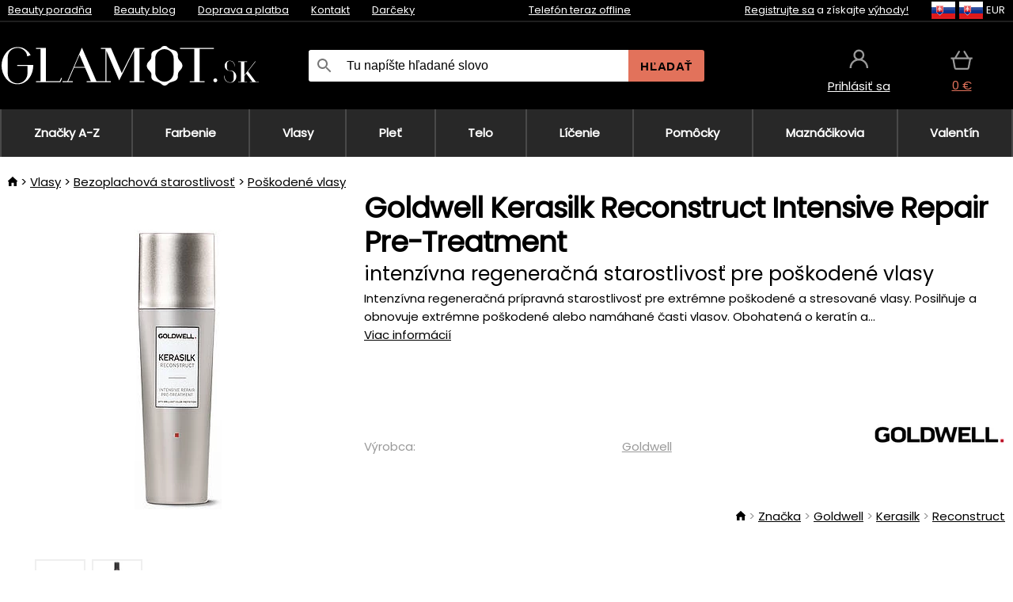

--- FILE ---
content_type: text/html;charset=UTF-8
request_url: https://www.glamot.sk/p/23571/starostlivost-goldwell-kerasilk-reconstruct-intensive-repair-pre-treatment
body_size: 13084
content:
<!DOCTYPE html>
<html lang="sk">
<head>
<meta name="viewport" content="width=device-width, initial-scale=1.0"/>
<title class="js-fix">Goldwell Kerasilk Reconstruct Intensive Repair Pre-Treatment intenzívna regeneračná starostlivosť pre poškodené vlasy | glamot.sk</title>
<link rel="canonical" href="https://www.glamot.sk/p/23571/starostlivost-goldwell-kerasilk-reconstruct-intensive-repair-pre-treatment" class="js-fix"/>
<meta property="og:type" content="product" class="js-fix"/>
<meta name="description" property="og:description" content="Intenzívna regeneračná prípravná starostlivosť pre extrémne poškodené a stresované vlasy. Posilňuje a obnovuje extrémne poškodené alebo namáhané časti vlasov. Obohatená o keratín a..." class="js-fix"/>
<meta property="og:image" content="https://static.necy.eu/i/g/450x450/50223.jpg" class="js-fix"/>
<meta property="og:url" content="https://www.glamot.sk/p/23571/starostlivost-goldwell-kerasilk-reconstruct-intensive-repair-pre-treatment" class="js-fix"/>
<meta property="og:title" content="Goldwell Kerasilk Reconstruct Intensive Repair Pre-Treatment intenzívna regeneračná starostlivosť pre poškodené vlasy" class="js-pre"/>
<meta property="og:site_name" content="glamot.sk"/>
<link rel="stylesheet" href="//static.necy.eu/css/glamot-d19e73b8a55d019f15926ebd4455b1.css"/>
<link rel="stylesheet" href="//static.necy.eu/css/style-8ae55cfd4d44dafbf9229076a70947d9.css"/>
<link rel="preload" href="//static.necy.eu/d/fonts/poppins-v24-latin_latin-ext-regular.woff2" as="font" type="font/woff2" crossorigin>
<link rel="apple-touch-icon" sizes="180x180" href="//static.necy.eu/d/favicon/glamot-apple-touch-icon.png">
<link rel="icon" type="image/png" sizes="32x32" href="//static.necy.eu/d/favicon/glamot-favicon-32x32.png">
<link rel="icon" type="image/png" sizes="16x16" href="//static.necy.eu/d/favicon/glamot-favicon-16x16.png">
<link rel="shortcut icon" href="//static.necy.eu/d/favicon/glamot-favicon.ico">
<link rel="manifest" href="//static.necy.eu/d/favicon/glamot-site.webmanifest">
</head>
<body class="">
<div class="position-relative">
</div>
<figure class="backdrop js-backdrop"></figure>
<div class="old-browser-warning alert js-old-browser-warning">
<div class="w-main m-0-auto">
Webový prehliadač, ktorý slúži je zastaraný a nie je podporovaný (niektoré funkcie nemusia fungovať správne). Prosíme aktualizujte si prehliadač. Viac informácií na <a href="/supported-browsers" class="alert">
odkaze tu.</a>
</div>
</div>
<form method="post" action="/googlelogin" id="goole-login-form">
<input type="hidden" name="loc-return-url" value="/p/23571/starostlivost-goldwell-kerasilk-reconstruct-intensive-repair-pre-treatment">
</form>
<form method="post" action="/facebooklogin" id="facebook-login-form">
<input type="hidden" name="loc-return-url" value="/p/23571/starostlivost-goldwell-kerasilk-reconstruct-intensive-repair-pre-treatment">
</form>
<form method="post" action="/forms/login?return_url=%2Fp%2F23571%2Fstarostlivost-goldwell-kerasilk-reconstruct-intensive-repair-pre-treatment"
class="login-dialog js-login-dialog js-dropdown">
<div>
<label class="login-label">
<span class="icon-person login-icon">
</span>
<span class="login-span-input">
<input type="email" name="email" required class="login-input" autocomplete="username"
placeholder="E-mail">
</span>
</label>
<label class="login-label">
<span class="icon-lock login-icon">
</span>
<span class="login-span-input">
<input type="password" name="password" required class="login-input" autocomplete="current-password"
placeholder="Heslo">
</span>
</label>
<button class="submit login-email login-submit login-item" type="submit" name="submit" value="login">
Prihlásiť cez e-mail</button>
<div>
<a href="/forms/forgotten-password" class="login-href forgottent-password font-accent">
Zabudli ste heslo?</a>
</div>
</div>
<div class="login-div2">
<div class="login-fb login-item js-facebook-login">
Prihlásiť cez Facebook</div>
<div class="login-gp login-item js-google-login">
Prihlásiť cez Google</div>
</div>
<div>
Vyhlasujem, že som sa oboznámil so <a href="/page/29336/ochrana-osobnych-udajov" class="underline">
zásadami spracovania osobných údajov</a>.<br>
Nemáte účet? <a href="/forms/registration-simple" class="login-href font-accent">
Zaregistrovať sa.</a>
</div>
</form><form method="post"
action="/settings/country?loc-return-url=%2Fp%2F23571%2Fstarostlivost-goldwell-kerasilk-reconstruct-intensive-repair-pre-treatment"
class="german-country-select js-german-country-dialog js-dropdown">
<div class="german-country-select-div">
<div class="text-black font-bold">
Vyberte si svoju krajinu</div>
<div class="settings-item-ex">
<button class="picker" type="submit" name="changeCountry" value="DE">
<span class="f32 f32DE"></span>
<span class="bold underline">Deutschland</span>
</button>
</div>
<div class="settings-item-ex">
<button class="picker" type="submit" name="changeCountry" value="AT">
<span class="f32 f32AT"></span>
<span class="bold underline">Österreich</span>
</button>
</div>
<div class="settings-item-ex">
<button class="picker" type="submit" name="changeCountry" value="CH">
<span class="f32 f32CH"></span>
<span class="bold underline">Switzerland</span>
</button>
</div>
</div>
</form><form method="post" action="/settings/currency" id="localization-form">
<input type="hidden" name="loc-return-url" value="%2Fp%2F23571%2Fstarostlivost-goldwell-kerasilk-reconstruct-intensive-repair-pre-treatment">
<input type="hidden" name="changeCurrency" class="js-currency-value">
</form>
<div class="mobile-header">
<div class=" mobile-header-grid-general ">
<a href="/"
style="background-image: url(//static.necy.eu/d/svg-logos/glamot-sk-1.svg)"
class="mobile-logo">
</a>
<div class="search-dropdown">
<form action="/search" method="get" class="flex search-form">
<label class="overflow-hidden flex-grow">
<span class="icon-search login-icon">
</span>
<span class="login-span-input">
<input type="text" name="search" required maxlength="255"
class="search-input"
placeholder="Tu napíšte hľadané slovo"
value=""
>
</span>
</label>
<button type="submit" value="" class="head-search-button">
Hľadať</button>
</form>
</div><div class="js-loc-menu mobile-icon flex items-center justify-center">
<div class="f32-pre-header f32 f32sk"></div>
<form class="localization-menu
 js-localization-dropdown js-dropdown ">
<strong class="localization-row icon-language localization-heading">
Jazyk</strong>
<a class="localization-row" href="//www.glamot.cz/p/23571/pece-goldwell-kerasilk-reconstruct-intensive-repair-pre-treatment">
<div class="icon-radio-unchecked"></div>
<span class="localization-span f32 f32cs"></span>
Čeština</a>
<a class="localization-row" href="/p/23571/starostlivost-goldwell-kerasilk-reconstruct-intensive-repair-pre-treatment">
<div class=" icon-radio-checked "></div>
<span class="localization-span f32 f32sk"></span>
Slovenčina</a>
<a class="localization-row" href="//www.glamot.com/p/23571/goldwell-kerasilk-reconstruct-intensive-repair-pre-treatment">
<div class="icon-radio-unchecked"></div>
<span class="localization-span f32 f32en"></span>
English</a>
<a class="localization-row" href="//www.glamot.de/p/23571/goldwell-kerasilk-reconstruct-intensive-repair-pre-treatment">
<div class="icon-radio-unchecked"></div>
<span class="localization-span f32 f32de"></span>
Deutsch</a>
<strong class="localization-row icon-money localization-heading">
Mena</strong>
<div class="localization-row js-currency"
data-change-currency="EUR">
<div class=" icon-radio-checked "></div>
<span class="localization-span f32 f32EUR"></span>
Euro (EUR)</div>
<div class="localization-row js-currency"
data-change-currency="USD">
<div class="icon-radio-unchecked"></div>
<span class="localization-span f32 f32USD"></span>
Americký dolár (USD)</div>
<strong class="localization-row icon-globe-local localization-heading">
Krajina</strong>
<div class="localization-row">
<div class="icon-radio-checked"></div>
<span class="localization-span f32 f32SK"></span>
Slovensko</div>
<a class="localization-row"
href="/settings/country?loc-return-url=%2Fp%2F23571%2Fstarostlivost-goldwell-kerasilk-reconstruct-intensive-repair-pre-treatment">
<div class="icon-radio-unchecked"></div>
<span class="localization-span f32"></span>
Vybrať inú krajinu</a>
</form></div>
<div class="mobile-icon icon-persona  js-login ">
</div>
<a id="shopping_cart_mobile"
href="/cart-products"
class="mobile-icon icon-basket js-mobile-cart position-relative">
</a><div class="js-menu-icon mobile-icon-menu mobile-icon icon-menu">
menu</div>
</div>
</div>
<div class="head desktop-header">
<div class="head-10-border position-relative">
<div class="w-main head-10">
<div class="flex space-x-2">
<span class="head-top-link">
<a href="/blog?tag-id=10">
Beauty poradňa</a>
</span>
<span class="head-top-link">
<a href="/blog">
Beauty blog</a>
</span>
<span class="head-top-link">
<span class="underline cursor-pointer js-shipping-payment">
Doprava a platba</span>
</span>
<div class="header-dropdown header-shipping-payment js-shipping-payment-dropdown">
<div>
<div class="shipping-payment-dropdown w-main">
<div>
<h2 class="h2-index">
<a href="/page/20/doprava-a-platba#shipping" class="h2-index">
Doprava</a>
</h2>
Doprava pre krajinu: <a class="underline"
href="/settings/country?loc-return-url=%2Fp%2F23571%2Fstarostlivost-goldwell-kerasilk-reconstruct-intensive-repair-pre-treatment">
<span class="no-wrap underline text-black"><span class="ship-to-country-span f32 f32SK"></span>Slovensko</span>
</a>
<table class="m-t-30">
<thead>
<tr>
<td>
Doprava<td class="right">
Cena<td class="right">
Doprava zadarmo od</thead>
<tbody>
<tr>
<td class="font-bold text-black">
<span class="shipping-logo-span shipping-logo-span-dropdown">
<img src="//static.necy.eu/d/shipping-logos/gls-1.png"
class="shipping-logo-img shipping-logo-img-small" alt="GLS výdajné miesta"
loading="lazy">
</span>
GLS výdajné miesta<td class="right shipping-payment-dropdown-td">
<span id="shipping_68_price" class="bold">
2,17&nbsp;€</span>
<td class="right">
60,15&nbsp;€<tr>
<td class="font-bold text-black">
<span class="shipping-logo-span shipping-logo-span-dropdown">
<img src="//static.necy.eu/d/shipping-logos/sps.png"
class="shipping-logo-img shipping-logo-img-small" alt="SPS výdajné miesta"
loading="lazy">
</span>
SPS výdajné miesta<td class="right shipping-payment-dropdown-td">
<span id="shipping_55_price" class="bold">
Od 3,45&nbsp;€</span>
<td class="right">
<tr>
<td class="font-bold text-black">
<span class="shipping-logo-span shipping-logo-span-dropdown">
<img src="//static.necy.eu/d/shipping-logos/packeta.png"
class="shipping-logo-img shipping-logo-img-small" alt="Zásielkovňa"
loading="lazy">
</span>
Zásielkovňa<td class="right shipping-payment-dropdown-td">
<span id="shipping_3_price" class="bold">
Od 3,07&nbsp;€</span>
<td class="right">
<tr>
<td class="font-bold text-black">
<span class="shipping-logo-span shipping-logo-span-dropdown">
<img src="//static.necy.eu/d/shipping-logos/gls-1.png"
class="shipping-logo-img shipping-logo-img-small" alt="GLS Kuriér na adresu"
loading="lazy">
</span>
GLS Kuriér na adresu<td class="right shipping-payment-dropdown-td">
<span id="shipping_5_price" class="bold">
Od 4,25&nbsp;€</span>
<td class="right">
100,25&nbsp;€<tr>
<td class="font-bold text-black">
<span class="shipping-logo-span shipping-logo-span-dropdown">
<img src="//static.necy.eu/d/shipping-logos/sps.png"
class="shipping-logo-img shipping-logo-img-small" alt="Slovak Parcel Service"
loading="lazy">
</span>
Slovak Parcel Service<td class="right shipping-payment-dropdown-td">
<span id="shipping_6_price" class="bold">
Od 5,13&nbsp;€</span>
<td class="right">
<tr>
<td class="font-bold text-black">
<span class="shipping-logo-span shipping-logo-span-dropdown">
<img src="//static.necy.eu/d/shipping-logos/packeta.png"
class="shipping-logo-img shipping-logo-img-small" alt="Packeta home - kuriér"
loading="lazy">
</span>
Packeta home - kuriér<td class="right shipping-payment-dropdown-td">
<span id="shipping_57_price" class="bold">
Od 4,15&nbsp;€</span>
<td class="right">
80,20&nbsp;€<tr>
<td class="font-bold text-black">
<span class="shipping-logo-span shipping-logo-span-dropdown">
<img src="//static.necy.eu/d/shipping-logos/glamot-sk-1.png"
class="shipping-logo-img shipping-logo-img-small" alt="Osobný odber - Uherské Hradiště"
loading="lazy">
</span>
Osobný odber - Uherské Hradiště<td class="right shipping-payment-dropdown-td">
<span id="shipping_4_price" class="bold">
1,83&nbsp;€</span>
<td class="right">
100,25&nbsp;€</tbody>
</table>
</div>
<div class="position-relative">
<span class="remove close-expedition-delay-info close-shipping-payment-dropdown js-close-shipping-payment-dropdown"></span>
<h2 class="h2-index">
<a href="/page/20/doprava-a-platba#payment">
Platba</a>
</h2>
Dostupné spôsoby platby sú závislé na voľbe spôsobu dopravy.<table class="header-payment-table">
<thead>
<tr>
<td>
Platba<td class="right">
Cena</thead>
<tbody>
<tr>
<td class="font-bold text-black shipping-payment-dropdown-td">
Rýchly bankový prevod s QR kódom (zálohová faktúra)<td class="right">
<span id="payment_7_price" class="bold">
0&nbsp;€</span>
<tr>
<td class="font-bold text-black shipping-payment-dropdown-td">
Dobierka<td class="right">
<span id="payment_6_price" class="bold">
1,59&nbsp;€</span>
<tr>
<td class="font-bold text-black shipping-payment-dropdown-td">
Hotově vo výdajni<td class="right">
<span id="payment_8_price" class="bold">
0&nbsp;€</span>
<tr>
<td class="font-bold text-black shipping-payment-dropdown-td">
Platobnou kartou vo výdajni<td class="right">
<span id="payment_15_price" class="bold">
0&nbsp;€</span>
<tr>
<td class="font-bold text-black shipping-payment-dropdown-td">
Platobná karta online<td class="right">
<span id="payment_18_price" class="bold">
0&nbsp;€</span>
</tbody>
</table>
</div>
</div>
</div>
</div><span class="head-top-link">
<a href="/page/12/contact">
Kontakt</a>
</span>
<span class="head-top-link">
<a href="/gifts">
Darčeky</a>
</span>
</div>
<div class="text-center">
<div class="inline-block">
<a href="/page/12/contact#contact"
class="">
Telefón teraz offline</a>
</div>
</div>
<div class="flex space-x-2 head-localization">
<span class="head-top-link">
<a href="/forms/registration-simple">
Registrujte sa</a>
 a získajte <a href="/page/35718/glamot-vernostny-program-vyhody-pre-vernych-zakaznikov">
výhody!</a>
</span>
<div class="position-relative header-localization cursor-pointer head-top-link">
<div class="f32-pre-header f32 f32SK"></div>
<div class="f32-pre-header f32 f32sk"></div>
 EUR<form class="localization-menu
 localization-menu-desktop ">
<strong class="localization-row icon-language localization-heading">
Jazyk</strong>
<a class="localization-row" href="//www.glamot.cz/p/23571/pece-goldwell-kerasilk-reconstruct-intensive-repair-pre-treatment">
<div class="icon-radio-unchecked"></div>
<span class="localization-span f32 f32cs"></span>
Čeština</a>
<a class="localization-row" href="/p/23571/starostlivost-goldwell-kerasilk-reconstruct-intensive-repair-pre-treatment">
<div class=" icon-radio-checked "></div>
<span class="localization-span f32 f32sk"></span>
Slovenčina</a>
<a class="localization-row" href="//www.glamot.com/p/23571/goldwell-kerasilk-reconstruct-intensive-repair-pre-treatment">
<div class="icon-radio-unchecked"></div>
<span class="localization-span f32 f32en"></span>
English</a>
<a class="localization-row" href="//www.glamot.de/p/23571/goldwell-kerasilk-reconstruct-intensive-repair-pre-treatment">
<div class="icon-radio-unchecked"></div>
<span class="localization-span f32 f32de"></span>
Deutsch</a>
<strong class="localization-row icon-money localization-heading">
Mena</strong>
<div class="localization-row js-currency"
data-change-currency="EUR">
<div class=" icon-radio-checked "></div>
<span class="localization-span f32 f32EUR"></span>
Euro (EUR)</div>
<div class="localization-row js-currency"
data-change-currency="USD">
<div class="icon-radio-unchecked"></div>
<span class="localization-span f32 f32USD"></span>
Americký dolár (USD)</div>
<strong class="localization-row icon-globe-local localization-heading">
Krajina</strong>
<div class="localization-row">
<div class="icon-radio-checked"></div>
<span class="localization-span f32 f32SK"></span>
Slovensko</div>
<a class="localization-row"
href="/settings/country?loc-return-url=%2Fp%2F23571%2Fstarostlivost-goldwell-kerasilk-reconstruct-intensive-repair-pre-treatment">
<div class="icon-radio-unchecked"></div>
<span class="localization-span f32"></span>
Vybrať inú krajinu</a>
</form></div>
</div>
</div>
</div>
<div class="head-20 m-0-auto w-main">
<a href="/"
style="background-image: url(//static.necy.eu/d/svg-logos/glamot-sk-1.svg)"
class="w-full main-logo">
</a>
<form action="/search" method="get" class="w-full">
<div class="flex w-full">
<label class="flex w-full">
<span class="icon-search login-icon login-icon-desktop">
</span>
<input type="text" name="search" required maxlength="255" value=""
class="search-input search-input-desktop flex-grow"
placeholder="Tu napíšte hľadané slovo"
>
</label>
<button type="submit" value="" class="head-search-button cursor-pointer">
Hľadať</button>
</div>
</form>
<div></div>
<div class="header-account position-relative head-icon-div h-full w-full
 js-login cursor-pointer ">
<a  href="/forms/login"
class="w-full h-full flex items-center justify-center">
<div class="text-center">
<span class="inline-block cursor-pointer">
<span class="head-icon icon-persona"></span>
<br>
<span class="underline text-base">
Prihlásiť sa</span>
</span>
</div>
</a>
</div>
<div id="cart_small_box" class="head-icon-div h-full w-full cursor-pointer">
<a href="/cart-products" class="cart-href position-relative">
<span class="head-icon icon-basket"></span>
<span id="js-cart-price">0&nbsp;€</span>
</a>
</div></div>
</div>
<div class="menu-div desktop-header">
<nav class="menu-nav w-main"
style="grid-template-columns: repeat(9, auto);">
<a href="/brands" class="menu-a ">
<span>
Značky A-Z</span>
</a>
<div class="header-info cursor-pointer">
<a href="/c/2649/pripravky-pre-profesionalne-farbenie-a-odfarbenie-vlasov"
class="menu-a ">
<span>
Farbenie</span>
</a>
<div class="header-dropdown menu-dropdown">
<div class="h-full flex w-main m-0-auto">
<div class="menu-left">
<div class="menu-grid">
<a href="/c/2794/permanentne-farby-na-vlasy" class="text-black flex menu-item menu-sub underline">
<div class="text-center box-border menu-item-img">
<img src="//static.necy.eu/i/w/120402_35x35.webp"
loading="lazy"
alt="Farby na vlasy"
width="35"
height="35"

></div>
<div class="menu-category-name">
Farby na vlasy</div>
</a>
<a href="/c/3502/prelivy-na-vlasy-semi-alebo-demi-permanentne-farby-na-vlasy" class="text-black flex menu-item menu-sub underline">
<div class="text-center box-border menu-item-img">
<img src="//static.necy.eu/i/w/120403_35x35.webp"
loading="lazy"
alt="Prelivy na vlasy"
width="35"
height="35"

></div>
<div class="menu-category-name">
Prelivy na vlasy</div>
</a>
<a href="/c/3496/zmyvatelne-farby" class="text-black flex menu-item menu-sub underline">
<div class="text-center box-border menu-item-img">
<img src="//static.necy.eu/i/w/120404_35x35.webp"
loading="lazy"
alt="Zmývateľné farby"
width="35"
height="35"

></div>
<div class="menu-category-name">
Zmývateľné farby</div>
</a>
<a href="/c/4019/vlasove-korektory" class="text-black flex menu-item menu-sub underline">
<div class="text-center box-border menu-item-img">
<img src="//static.necy.eu/i/w/120405_35x35.webp"
loading="lazy"
alt="Vlasové korektory"
width="35"
height="35"

></div>
<div class="menu-category-name">
Vlasové korektory</div>
</a>
<a href="/c/2997/vsetko-pre-farbenie-mihalnic-a-obocia" class="text-black flex menu-item menu-sub underline">
<div class="text-center box-border menu-item-img">
<img src="//static.necy.eu/i/w/120406_35x35.webp"
loading="lazy"
alt="Farby na riasy a obočie"
width="35"
height="35"

></div>
<div class="menu-category-name">
Farby na riasy a obočie</div>
</a>
<a href="/c/3506/odstranovace-farby-z-vlasov-a-pokozky" class="text-black flex menu-item menu-sub underline">
<div class="text-center box-border menu-item-img">
<img src="//static.necy.eu/i/w/120407_35x35.webp"
loading="lazy"
alt="Odstraňovače farby"
width="35"
height="35"

></div>
<div class="menu-category-name">
Odstraňovače farby</div>
</a>
<a href="/c/2796/oxidacny-kremy-a-vyvijace-pre-farby-zosvetlovace-a-meliry" class="text-black flex menu-item menu-sub underline">
<div class="text-center box-border menu-item-img">
<img src="//static.necy.eu/i/w/120408_35x35.webp"
loading="lazy"
alt="Oxidačné krémy"
width="35"
height="35"

></div>
<div class="menu-category-name">
Oxidačné krémy</div>
</a>
<a href="/c/2683/melirovaci-prasky-pudry-kremy-a-zosvetlovace" class="text-black flex menu-item menu-sub underline">
<div class="text-center box-border menu-item-img">
<img src="//static.necy.eu/i/w/120409_35x35.webp"
loading="lazy"
alt="Melíry a zosvetlovače"
width="35"
height="35"

></div>
<div class="menu-category-name">
Melíry a zosvetlovače</div>
</a>
<a href="/c/3888/ochranna-a-osetrujuci-starostlivost-pocas-a-po-farbeni" class="text-black flex menu-item menu-sub underline">
<div class="text-center box-border menu-item-img">
<img src="//static.necy.eu/i/w/120410_35x35.webp"
loading="lazy"
alt="Ochranná starostlivosť"
width="35"
height="35"

></div>
<div class="menu-category-name">
Ochranná starostlivosť</div>
</a>
<a href="/c/3985/kadernicke-potreby-na-farbenie-vlasov-rias-a-obocia" class="text-black flex menu-item menu-sub underline">
<div class="text-center box-border menu-item-img">
<img src="//static.necy.eu/i/w/120411_35x35.webp"
loading="lazy"
alt="Pomôcky na farbenie"
width="35"
height="35"

></div>
<div class="menu-category-name">
Pomôcky na farbenie</div>
</a>
<a href="/c/3504/vzorkovniky-farieb-na-vlasy" class="text-black flex menu-item menu-sub underline">
<div class="text-center box-border menu-item-img">
<img src="//static.necy.eu/i/w/120412_35x35.webp"
loading="lazy"
alt="Vzorkovníky farieb"
width="35"
height="35"

></div>
<div class="menu-category-name">
Vzorkovníky farieb</div>
</a>
<a href="/c/2649/pripravky-pre-profesionalne-farbenie-a-odfarbenie-vlasov"
class="text-black flex menu-item menu-other">
<div>
zobraz všetko</div>
</a>
</div>
<div class="flex space-x-2 menu-foot">
<span>
<a href="/c/2649/pripravky-pre-profesionalne-farbenie-a-odfarbenie-vlasov?ff=2"
class="text-black">
Novinky</a>
</span>
<span>
<a href="/c/2649/pripravky-pre-profesionalne-farbenie-a-odfarbenie-vlasov?ff=5"
class="text-black">
Novo zľavnené</a>
</span>
<span>
<a href="/c/2649/pripravky-pre-profesionalne-farbenie-a-odfarbenie-vlasov" class="text-black">
Ďalšie kategórie</a>
</span>
</div>
</div>
<div class="menu-right">
<span class="menu-best-seller">
Najpredávanejšie</span>
<a class="index-product-small product_small no-underline text-black text-center
no-hover"
data-product-id="43350"
href="/p/43350/schwarzkopf-professional-igora-naturals">
<div class="position-relative">
<div class="products_image">
<img src="//static.necy.eu/i/g/170x170/135296.webp"
loading="lazy"
alt
width="77"
height="170"
class="centered_image"
></div>
<div class="more-variants">
<div class="more-color">Viac farieb</div>
<br>
</div>
<div class="product-small-name-line ps-name-man margin-top-10 color-black underline font-bold text-lg">
Schwarzkopf Professional</div>
<div class="product-small-name-line ps-name-common margin-top-5 color-black underline font-bold text-lg">
Igora Royal Color 60 ml&nbsp;
</div>
<div class="product-small-name-line ps-name-local text-sm">
trvalá farba vlasov&nbsp;
</div>
<div class="color-black product-small-manufacturer">
<span class="product_variants_availability_stock text-sm">
Skladom</span>
<span class="price product-small-price">
</span>
</div>
</div>
</a></div>
</div>
</div>
</div>
<div class="header-info cursor-pointer">
<a href="/c/2608/profesionalna-vlasova-kozmetika"
class="menu-a ">
<span>
Vlasy</span>
</a>
<div class="header-dropdown menu-dropdown">
<div class="h-full flex w-main m-0-auto">
<div class="menu-left">
<div class="menu-grid">
<a href="/c/4800/profesionalny-peeling-vlasov" class="text-black flex menu-item menu-sub underline">
<div class="text-center box-border menu-item-img">
<img src="//static.necy.eu/i/w/158735_35x35.webp"
loading="lazy"
alt="Peelingy na vlasy"
width="35"
height="35"

></div>
<div class="menu-category-name">
Peelingy na vlasy</div>
</a>
<a href="/c/2648/sampony" class="text-black flex menu-item menu-sub underline">
<div class="text-center box-border menu-item-img">
<img src="//static.necy.eu/i/w/120393_35x35.webp"
loading="lazy"
alt="Šampóny"
width="35"
height="35"

></div>
<div class="menu-category-name">
Šampóny</div>
</a>
<a href="/c/2673/kondicionery" class="text-black flex menu-item menu-sub underline">
<div class="text-center box-border menu-item-img">
<img src="//static.necy.eu/i/w/120394_35x35.webp"
loading="lazy"
alt="Kondicionéry"
width="35"
height="35"

></div>
<div class="menu-category-name">
Kondicionéry</div>
</a>
<a href="/c/3372/masky-a-kury-na-vlasy" class="text-black flex menu-item menu-sub underline">
<div class="text-center box-border menu-item-img">
<img src="//static.necy.eu/i/w/165159_35x35.webp"
loading="lazy"
alt="Masky a kúry"
width="35"
height="35"

></div>
<div class="menu-category-name">
Masky a kúry</div>
</a>
<a href="/c/3370/bezoplachova-starostlivost-na-vlasy" class="text-black flex menu-item menu-sub underline">
<div class="text-center box-border menu-item-img">
<img src="//static.necy.eu/i/w/120395_35x35.webp"
loading="lazy"
alt="Bezoplachová starostlivosť"
width="35"
height="35"

></div>
<div class="menu-category-name">
Bezoplachová starostlivosť</div>
</a>
<a href="/c/2767/oleje-na-vlasy" class="text-black flex menu-item menu-sub underline">
<div class="text-center box-border menu-item-img">
<img src="//static.necy.eu/i/w/120396_35x35.webp"
loading="lazy"
alt="Vlasové oleje"
width="35"
height="35"

></div>
<div class="menu-category-name">
Vlasové oleje</div>
</a>
<a href="/c/3795/vlasove-parfumy" class="text-black flex menu-item menu-sub underline">
<div class="text-center box-border menu-item-img">
<img src="//static.necy.eu/i/w/120397_35x35.webp"
loading="lazy"
alt="Vlasové parfumy"
width="35"
height="35"

></div>
<div class="menu-category-name">
Vlasové parfumy</div>
</a>
<a href="/c/2725/profesionalne-stylingove-pripravky" class="text-black flex menu-item menu-sub underline">
<div class="text-center box-border menu-item-img">
<img src="//static.necy.eu/i/w/120398_35x35.webp"
loading="lazy"
alt="Styling"
width="35"
height="35"

></div>
<div class="menu-category-name">
Styling</div>
</a>
<a href="/c/2954/trvale-tvarovani-vlasov" class="text-black flex menu-item menu-sub underline">
<div class="text-center box-border menu-item-img">
<img src="//static.necy.eu/i/w/120399_35x35.webp"
loading="lazy"
alt="Trvalé tvarování"
width="35"
height="35"

></div>
<div class="menu-category-name">
Trvalé tvarování</div>
</a>
<a href="/c/2730/vitaminy-a-vyzivove-doplnky-na-vlasy" class="text-black flex menu-item menu-sub underline">
<div class="text-center box-border menu-item-img">
<img src="//static.necy.eu/i/w/120400_35x35.webp"
loading="lazy"
alt="Vitamíny na vlasy"
width="35"
height="35"

></div>
<div class="menu-category-name">
Vitamíny na vlasy</div>
</a>
<a href="/c/3065/darcekove-a-cestovne-balicky-vlasovej-kozmetiky" class="text-black flex menu-item menu-sub underline">
<div class="text-center box-border menu-item-img">
<img src="//static.necy.eu/i/w/120401_35x35.webp"
loading="lazy"
alt="Balíčky"
width="35"
height="35"

></div>
<div class="menu-category-name">
Balíčky</div>
</a>
<a href="/c/2608/profesionalna-vlasova-kozmetika"
class="text-black flex menu-item menu-other">
<div>
zobraz všetko</div>
</a>
</div>
<div class="flex space-x-2 menu-foot">
<span>
<a href="/c/2608/profesionalna-vlasova-kozmetika?ff=2"
class="text-black">
Novinky</a>
</span>
<span>
<a href="/c/2608/profesionalna-vlasova-kozmetika?ff=5"
class="text-black">
Novo zľavnené</a>
</span>
<span>
<a href="/c/2608/profesionalna-vlasova-kozmetika" class="text-black">
Ďalšie kategórie</a>
</span>
</div>
</div>
<div class="menu-right">
<span class="menu-best-seller">
Najpredávanejšie</span>
<a class="index-product-small product_small no-underline text-black text-center
no-hover"
data-product-id="46090"
href="/p/46090/schwarzkopf-professional-fibre-clinix-fibre-sealer">
<div class="position-relative">
<div class="products_image">
<img src="//static.necy.eu/i/g/170x170/197521.webp"
loading="lazy"
alt
width="58"
height="170"
class="centered_image"
></div>
<div class="more-variants">
</div>
<div class="product-small-name-line ps-name-man margin-top-10 color-black underline font-bold text-lg">
Schwarzkopf Professional</div>
<div class="product-small-name-line ps-name-common margin-top-5 color-black underline font-bold text-lg">
Fibre Clinix Fibre Sealer 150 ml&nbsp;
</div>
<div class="product-small-name-line ps-name-local text-sm">
krém pre rozstrapkané končeky vlasov&nbsp;
</div>
<div class="color-black product-small-manufacturer">
<span class="product_variants_availability_stock text-sm">
Skladom</span>
<span class="price product-small-price">
</span>
</div>
</div>
</a></div>
</div>
</div>
</div>
<div class="header-info cursor-pointer">
<a href="/c/2629/pletova-kozmetika"
class="menu-a ">
<span>
Pleť</span>
</a>
<div class="header-dropdown menu-dropdown">
<div class="h-full flex w-main m-0-auto">
<div class="menu-left">
<div class="menu-grid">
<a href="/c/3980/pletove-kremy" class="text-black flex menu-item menu-sub underline">
<div class="text-center box-border menu-item-img">
<img src="//static.necy.eu/i/w/120414_35x35.webp"
loading="lazy"
alt="Pleťové krémy"
width="35"
height="35"

></div>
<div class="menu-category-name">
Pleťové krémy</div>
</a>
<a href="/c/3452/cistenie-pleti" class="text-black flex menu-item menu-sub underline">
<div class="text-center box-border menu-item-img">
<img src="//static.necy.eu/i/w/120415_35x35.webp"
loading="lazy"
alt="Čistenie a tonizácia"
width="35"
height="35"

></div>
<div class="menu-category-name">
Čistenie a tonizácia</div>
</a>
<a href="/c/3464/pletove-sera-fluidy-a-oleje" class="text-black flex menu-item menu-sub underline">
<div class="text-center box-border menu-item-img">
<img src="//static.necy.eu/i/w/120416_35x35.webp"
loading="lazy"
alt="Séra a oleje"
width="35"
height="35"

></div>
<div class="menu-category-name">
Séra a oleje</div>
</a>
<a href="/c/3462/pletove-masky" class="text-black flex menu-item menu-sub underline">
<div class="text-center box-border menu-item-img">
<img src="//static.necy.eu/i/w/120417_35x35.webp"
loading="lazy"
alt="Pleťové masky"
width="35"
height="35"

></div>
<div class="menu-category-name">
Pleťové masky</div>
</a>
<a href="/c/3456/starostlivost-o-ocne-okolie" class="text-black flex menu-item menu-sub underline">
<div class="text-center box-border menu-item-img">
<img src="//static.necy.eu/i/w/120418_35x35.webp"
loading="lazy"
alt="Očné okolie"
width="35"
height="35"

></div>
<div class="menu-category-name">
Očné okolie</div>
</a>
<a href="/c/3774/starostlivost-o-riasy-a-obocie" class="text-black flex menu-item menu-sub underline">
<div class="text-center box-border menu-item-img">
<img src="//static.necy.eu/i/w/120419_35x35.webp"
loading="lazy"
alt="Riasy a obočie"
width="35"
height="35"

></div>
<div class="menu-category-name">
Riasy a obočie</div>
</a>
<a href="/c/3470/starostlivost-o-krk-a-dekolt" class="text-black flex menu-item menu-sub underline">
<div class="text-center box-border menu-item-img">
<img src="//static.necy.eu/i/w/120420_35x35.webp"
loading="lazy"
alt="Krk a dekolt"
width="35"
height="35"

></div>
<div class="menu-category-name">
Krk a dekolt</div>
</a>
<a href="/c/3460/pletova-slnecna-kozmetika" class="text-black flex menu-item menu-sub underline">
<div class="text-center box-border menu-item-img">
<img src="//static.necy.eu/i/w/120421_35x35.webp"
loading="lazy"
alt="Slnko"
width="35"
height="35"

></div>
<div class="menu-category-name">
Slnko</div>
</a>
<a href="/c/3472/kozmetika-na-holenie-pre-muzov" class="text-black flex menu-item menu-sub underline">
<div class="text-center box-border menu-item-img">
<img src="//static.necy.eu/i/w/120422_35x35.webp"
loading="lazy"
alt="Holenie a starostlivosť pre mužov"
width="35"
height="35"

></div>
<div class="menu-category-name">
Holenie a starostlivosť pre mužov</div>
</a>
<a href="/c/3474/kozmeticke-sady-na-plet" class="text-black flex menu-item menu-sub underline">
<div class="text-center box-border menu-item-img">
<img src="//static.necy.eu/i/w/120423_35x35.webp"
loading="lazy"
alt="Kozmetické sady"
width="35"
height="35"

></div>
<div class="menu-category-name">
Kozmetické sady</div>
</a>
<a href="/c/2629/pletova-kozmetika"
class="text-black flex menu-item menu-other">
<div>
zobraz všetko</div>
</a>
</div>
<div class="flex space-x-2 menu-foot">
<span>
<a href="/c/2629/pletova-kozmetika?ff=2"
class="text-black">
Novinky</a>
</span>
<span>
<a href="/c/2629/pletova-kozmetika?ff=5"
class="text-black">
Novo zľavnené</a>
</span>
<span>
<a href="/c/2629/pletova-kozmetika" class="text-black">
Ďalšie kategórie</a>
</span>
</div>
</div>
<div class="menu-right">
<span class="menu-best-seller">
Najpredávanejšie</span>
<a class="index-product-small product_small no-underline text-black text-center
no-hover"
data-product-id="39582"
href="/p/39582/babor-doctor-pro-ha-hyaluronic-acid-concentrate-serum-na-rychlu-hydrataciu-vsetkych-vrstiev-pokozky">
<div class="position-relative">
<div class="products_image">
<img src="//static.necy.eu/i/g/170x170/197736.webp"
loading="lazy"
alt
width="53"
height="170"
class="centered_image"
></div>
<div class="more-variants">
<div class="more-variant">Viac variantov</div>
<br>
</div>
<div class="product-small-name-line ps-name-man margin-top-10 color-black underline font-bold text-lg">
Babor</div>
<div class="product-small-name-line ps-name-common margin-top-5 color-black underline font-bold text-lg">
Doctor Pro HA Hyaluronic Acid Concentrate 50 ml&nbsp;
</div>
<div class="product-small-name-line ps-name-local text-sm">
sérum na rýchlu hydratáciu všetkých vrstiev pokožky&nbsp;
</div>
<div class="color-black product-small-manufacturer">
<span class="product_variants_availability_stock text-sm">
Skladom</span>
<span class="price product-small-price">
</span>
</div>
</div>
</a></div>
</div>
</div>
</div>
<div class="header-info cursor-pointer">
<a href="/c/2631/telova-kozmetika"
class="menu-a ">
<span>
Telo</span>
</a>
<div class="header-dropdown menu-dropdown">
<div class="h-full flex w-main m-0-auto">
<div class="menu-left">
<div class="menu-grid">
<a href="/c/3187/telove-pripravky-do-kupela-a-do-sprchy" class="text-black flex menu-item menu-sub underline">
<div class="text-center box-border menu-item-img">
<img src="//static.necy.eu/i/w/120424_35x35.webp"
loading="lazy"
alt="Kúpeľ a sprcha"
width="35"
height="35"

></div>
<div class="menu-category-name">
Kúpeľ a sprcha</div>
</a>
<a href="/c/3438/telove-mlieka-kremy-a-masla" class="text-black flex menu-item menu-sub underline">
<div class="text-center box-border menu-item-img">
<img src="//static.necy.eu/i/w/120425_35x35.webp"
loading="lazy"
alt="Telové mlieka"
width="35"
height="35"

></div>
<div class="menu-category-name">
Telové mlieka</div>
</a>
<a href="/c/3992/telove-oleje" class="text-black flex menu-item menu-sub underline">
<div class="text-center box-border menu-item-img">
<img src="//static.necy.eu/i/w/120426_35x35.webp"
loading="lazy"
alt="Telové oleje"
width="35"
height="35"

></div>
<div class="menu-category-name">
Telové oleje</div>
</a>
<a href="/c/3444/dezodoranty" class="text-black flex menu-item menu-sub underline">
<div class="text-center box-border menu-item-img">
<img src="//static.necy.eu/i/w/120427_35x35.webp"
loading="lazy"
alt="Dezodoranty"
width="35"
height="35"

></div>
<div class="menu-category-name">
Dezodoranty</div>
</a>
<a href="/c/3446/slnecna-telova-kozmetika" class="text-black flex menu-item menu-sub underline">
<div class="text-center box-border menu-item-img">
<img src="//static.necy.eu/i/w/120428_35x35.webp"
loading="lazy"
alt="Slnko"
width="35"
height="35"

></div>
<div class="menu-category-name">
Slnko</div>
</a>
<a href="/c/3440/starostlivost-o-ruky-a-nohy" class="text-black flex menu-item menu-sub underline">
<div class="text-center box-border menu-item-img">
<img src="//static.necy.eu/i/w/120429_35x35.webp"
loading="lazy"
alt="Ruky a nohy"
width="35"
height="35"

></div>
<div class="menu-category-name">
Ruky a nohy</div>
</a>
<a href="/c/2635/vona" class="text-black flex menu-item menu-sub underline">
<div class="text-center box-border menu-item-img">
<img src="//static.necy.eu/i/w/120430_35x35.webp"
loading="lazy"
alt="Vôňa"
width="35"
height="35"

></div>
<div class="menu-category-name">
Vôňa</div>
</a>
<a href="/c/3844/starostlivost-o-ustnu-dutinu" class="text-black flex menu-item menu-sub underline">
<div class="text-center box-border menu-item-img">
<img src="//static.necy.eu/i/w/120431_35x35.webp"
loading="lazy"
alt="Starostlivosť o ústnu dutinu"
width="35"
height="35"

></div>
<div class="menu-category-name">
Starostlivosť o ústnu dutinu</div>
</a>
<a href="/c/3987/doplnky-stravy" class="text-black flex menu-item menu-sub underline">
<div class="text-center box-border menu-item-img">
<img src="//static.necy.eu/i/w/120432_35x35.webp"
loading="lazy"
alt="Doplnky stravy"
width="35"
height="35"

></div>
<div class="menu-category-name">
Doplnky stravy</div>
</a>
<a href="/c/3993/pripravky-urychlujuci-hojenie" class="text-black flex menu-item menu-sub underline">
<div class="text-center box-border menu-item-img">
<img src="//static.necy.eu/i/w/120433_35x35.webp"
loading="lazy"
alt="Špeciálna starostlivosť"
width="35"
height="35"

></div>
<div class="menu-category-name">
Špeciálna starostlivosť</div>
</a>
<a href="/c/3442/kozmeticke-sady-na-telo" class="text-black flex menu-item menu-sub underline">
<div class="text-center box-border menu-item-img">
<img src="//static.necy.eu/i/w/120434_35x35.webp"
loading="lazy"
alt="Kozmetické sady"
width="35"
height="35"

></div>
<div class="menu-category-name">
Kozmetické sady</div>
</a>
<a href="/c/2631/telova-kozmetika"
class="text-black flex menu-item menu-other">
<div>
zobraz všetko</div>
</a>
</div>
<div class="flex space-x-2 menu-foot">
<span>
<a href="/c/2631/telova-kozmetika?ff=2"
class="text-black">
Novinky</a>
</span>
<span>
<a href="/c/2631/telova-kozmetika?ff=5"
class="text-black">
Novo zľavnené</a>
</span>
<span>
<a href="/c/2631/telova-kozmetika" class="text-black">
Ďalšie kategórie</a>
</span>
</div>
</div>
<div class="menu-right">
<span class="menu-best-seller">
Najpredávanejšie</span>
<a class="index-product-small product_small no-underline text-black text-center
no-hover"
data-product-id="47886"
href="/p/47886/house-of-theom-reserve-eau-de-parfum">
<div class="position-relative">
<div class="products_image">
<img src="//static.necy.eu/i/g/170x170/211442.webp"
loading="lazy"
alt
width="100"
height="170"
class="centered_image"
></div>
<div class="more-variants">
</div>
<div class="product-small-name-line ps-name-man margin-top-10 color-black underline font-bold text-lg">
House of Thêom</div>
<div class="product-small-name-line ps-name-common margin-top-5 color-black underline font-bold text-lg">
 Heaven&#039;s Reserve 75 ml&nbsp;
</div>
<div class="product-small-name-line ps-name-local text-sm">
parfumovaná voda s vôňou orecha a vanilky&nbsp;
</div>
<div class="color-black product-small-manufacturer">
<span class="product_variants_availability_stock text-sm">
Skladom</span>
<span class="price product-small-price">
</span>
</div>
</div>
</a></div>
</div>
</div>
</div>
<div class="header-info cursor-pointer">
<a href="/c/2633/dekorativna-kozmetika"
class="menu-a ">
<span>
Líčenie</span>
</a>
<div class="header-dropdown menu-dropdown">
<div class="h-full flex w-main m-0-auto">
<div class="menu-left">
<div class="menu-grid">
<a href="/c/3789/licenie-obocie" class="text-black flex menu-item menu-sub underline">
<div class="text-center box-border menu-item-img">
<img src="//static.necy.eu/i/w/120435_35x35.webp"
loading="lazy"
alt="Obočie"
width="35"
height="35"

></div>
<div class="menu-category-name">
Obočie</div>
</a>
<a href="/c/3197/licenie-oci" class="text-black flex menu-item menu-sub underline">
<div class="text-center box-border menu-item-img">
<img src="//static.necy.eu/i/w/120436_35x35.webp"
loading="lazy"
alt="Oči"
width="35"
height="35"

></div>
<div class="menu-category-name">
Oči</div>
</a>
<a href="/c/3791/licenie-pier" class="text-black flex menu-item menu-sub underline">
<div class="text-center box-border menu-item-img">
<img src="//static.necy.eu/i/w/120437_35x35.webp"
loading="lazy"
alt="Pery"
width="35"
height="35"

></div>
<div class="menu-category-name">
Pery</div>
</a>
<a href="/c/3434/dekorativna-kozmetika-na-tvar" class="text-black flex menu-item menu-sub underline">
<div class="text-center box-border menu-item-img">
<img src="//static.necy.eu/i/w/120438_35x35.webp"
loading="lazy"
alt="Tvár"
width="35"
height="35"

></div>
<div class="menu-category-name">
Tvár</div>
</a>
<a href="/c/3436/nechtova-kozmetika" class="text-black flex menu-item menu-sub underline">
<div class="text-center box-border menu-item-img">
<img src="//static.necy.eu/i/w/120439_35x35.webp"
loading="lazy"
alt="Nechty"
width="35"
height="35"

></div>
<div class="menu-category-name">
Nechty</div>
</a>
<a href="/c/3942/kozmeticke-stetce-a-makeup-hubky-na-licenie" class="text-black flex menu-item menu-sub underline">
<div class="text-center box-border menu-item-img">
<img src="//static.necy.eu/i/w/120440_35x35.webp"
loading="lazy"
alt="Štetce a hubky"
width="35"
height="35"

></div>
<div class="menu-category-name">
Štetce a hubky</div>
</a>
<a href="/c/3946/pomocky-na-licenie" class="text-black flex menu-item menu-sub underline">
<div class="text-center box-border menu-item-img">
<img src="//static.necy.eu/i/w/120441_35x35.webp"
loading="lazy"
alt="Kozmetické pomôcky"
width="35"
height="35"

></div>
<div class="menu-category-name">
Kozmetické pomôcky</div>
</a>
<a href="/c/2633/dekorativna-kozmetika"
class="text-black flex menu-item menu-other">
<div>
zobraz všetko</div>
</a>
</div>
<div class="flex space-x-2 menu-foot">
<span>
<a href="/c/2633/dekorativna-kozmetika?ff=2"
class="text-black">
Novinky</a>
</span>
<span>
<a href="/c/2633/dekorativna-kozmetika?ff=5"
class="text-black">
Novo zľavnené</a>
</span>
<span>
<a href="/c/2633/dekorativna-kozmetika" class="text-black">
Ďalšie kategórie</a>
</span>
</div>
</div>
<div class="menu-right">
<span class="menu-best-seller">
Najpredávanejšie</span>
<a class="index-product-small product_small no-underline text-black text-center
no-hover"
data-product-id="36040"
href="/p/36040/payot-creme-n-2-cc-cream-spf50-korektivna-starostlivost-proti-zacervenaniu">
<div class="position-relative">
<div class="products_image">
<img src="//static.necy.eu/i/g/170x170/176366.webp"
loading="lazy"
alt
width="45"
height="170"
class="centered_image"
></div>
<div class="more-variants">
</div>
<div class="product-small-name-line ps-name-man margin-top-10 color-black underline font-bold text-lg">
Payot</div>
<div class="product-small-name-line ps-name-common margin-top-5 color-black underline font-bold text-lg">
Crème N°2 CC Cream 40 ml&nbsp;
</div>
<div class="product-small-name-line ps-name-local text-sm">
tónovací CC krém pre citivou pleť&nbsp;
</div>
<div class="color-black product-small-manufacturer">
<span class="product_variants_availability_stock text-sm">
Skladom</span>
<span class="price product-small-price">
</span>
</div>
</div>
</a></div>
</div>
</div>
</div>
<div class="header-info cursor-pointer">
<a href="/c/2637/kadernicke-potreby"
class="menu-a ">
<span>
Pomôcky</span>
</a>
<div class="header-dropdown menu-dropdown">
<div class="h-full flex w-main m-0-auto">
<div class="menu-left">
<div class="menu-grid">
<a href="/c/2886/hrebene-a-kefy-na-vlasy" class="text-black flex menu-item menu-sub underline">
<div class="text-center box-border menu-item-img">
<img src="//static.necy.eu/i/w/120443_35x35.webp"
loading="lazy"
alt="Hrebene a kefy"
width="35"
height="35"

></div>
<div class="menu-category-name">
Hrebene a kefy</div>
</a>
<a href="/c/3312/doplnky-do-vlasov" class="text-black flex menu-item menu-sub underline">
<div class="text-center box-border menu-item-img">
<img src="//static.necy.eu/i/w/120442_35x35.webp"
loading="lazy"
alt="Vlasové doplnky"
width="35"
height="35"

></div>
<div class="menu-category-name">
Vlasové doplnky</div>
</a>
<a href="/c/3325/profesionalne-feny-a-kulmofeny" class="text-black flex menu-item menu-sub underline">
<div class="text-center box-border menu-item-img">
<img src="//static.necy.eu/i/w/120444_35x35.webp"
loading="lazy"
alt="Fény a kulmofény"
width="35"
height="35"

></div>
<div class="menu-category-name">
Fény a kulmofény</div>
</a>
<a href="/c/3866/difuzory-a-trysky" class="text-black flex menu-item menu-sub underline">
<div class="text-center box-border menu-item-img">
<img src="//static.necy.eu/i/w/120445_35x35.webp"
loading="lazy"
alt="Difúzory a trysky"
width="35"
height="35"

></div>
<div class="menu-category-name">
Difúzory a trysky</div>
</a>
<a href="/c/3326/profesionalne-kulmy-na-vlasy" class="text-black flex menu-item menu-sub underline">
<div class="text-center box-border menu-item-img">
<img src="//static.necy.eu/i/w/120446_35x35.webp"
loading="lazy"
alt="Kulmy na vlasy"
width="35"
height="35"

></div>
<div class="menu-category-name">
Kulmy na vlasy</div>
</a>
<a href="/c/3324/zehlicky-na-vlasy" class="text-black flex menu-item menu-sub underline">
<div class="text-center box-border menu-item-img">
<img src="//static.necy.eu/i/w/120447_35x35.webp"
loading="lazy"
alt="Žehličky na vlasy"
width="35"
height="35"

></div>
<div class="menu-category-name">
Žehličky na vlasy</div>
</a>
<a href="/c/3986/profesionalne-kadernicke-noznice-na-vlasy" class="text-black flex menu-item menu-sub underline">
<div class="text-center box-border menu-item-img">
<img src="//static.necy.eu/i/w/120448_35x35.webp"
loading="lazy"
alt="Kadernícke nožnice"
width="35"
height="35"

></div>
<div class="menu-category-name">
Kadernícke nožnice</div>
</a>
<a href="/c/3327/strihacie-strojceky-na-vlasy-a-fuzy" class="text-black flex menu-item menu-sub underline">
<div class="text-center box-border menu-item-img">
<img src="//static.necy.eu/i/w/120449_35x35.webp"
loading="lazy"
alt="Strihacie strojčeky na vlasy a fúzy"
width="35"
height="35"

></div>
<div class="menu-category-name">
Strihacie strojčeky na vlasy a fúzy</div>
</a>
<a href="/c/3967/nahradne-diely" class="text-black flex menu-item menu-sub underline">
<div class="text-center box-border menu-item-img">
<img src="//static.necy.eu/i/w/120450_35x35.webp"
loading="lazy"
alt="Náhradné diely"
width="35"
height="35"

></div>
<div class="menu-category-name">
Náhradné diely</div>
</a>
<a href="/c/2884/davkovacie-pumpicky" class="text-black flex menu-item menu-sub underline">
<div class="text-center box-border menu-item-img">
<img src="//static.necy.eu/i/w/120452_35x35.webp"
loading="lazy"
alt="Dávkovacie pumpičky"
width="35"
height="35"

></div>
<div class="menu-category-name">
Dávkovacie pumpičky</div>
</a>
<a href="/c/2637/kadernicke-potreby"
class="text-black flex menu-item menu-other">
<div>
zobraz všetko</div>
</a>
</div>
<div class="flex space-x-2 menu-foot">
<span>
<a href="/c/2637/kadernicke-potreby?ff=2"
class="text-black">
Novinky</a>
</span>
<span>
<a href="/c/2637/kadernicke-potreby?ff=5"
class="text-black">
Novo zľavnené</a>
</span>
<span>
<a href="/c/2637/kadernicke-potreby" class="text-black">
Ďalšie kategórie</a>
</span>
</div>
</div>
<div class="menu-right">
<span class="menu-best-seller">
Najpredávanejšie</span>
<a class="index-product-small product_small no-underline text-black text-center
no-hover"
data-product-id="32826"
href="/p/32826/tangle-teezer-wet-detangling-kefa-na-mokre-vlasy">
<div class="position-relative">
<div class="products_image">
<img src="//static.necy.eu/i/g/170x170/206477.webp"
loading="lazy"
alt
width="95"
height="170"
class="centered_image"
></div>
<div class="more-variants">
<div class="more-color">Viac farieb</div>
<br>
</div>
<div class="product-small-name-line ps-name-man margin-top-10 color-black underline font-bold text-lg">
Tangle Teezer</div>
<div class="product-small-name-line ps-name-common margin-top-5 color-black underline font-bold text-lg">
Ultimate Detangling Wet 1 ks&nbsp;
</div>
<div class="product-small-name-line ps-name-local text-sm">
kefa na mokré vlasy&nbsp;
</div>
<div class="color-black product-small-manufacturer">
<span class="product_variants_availability_stock text-sm">
Skladom</span>
<span class="price product-small-price">
</span>
</div>
</div>
</a></div>
</div>
</div>
</div>
<div class="header-info cursor-pointer">
<a href="/c/3764/kozmetika-pre-domacich-milacikov"
class="menu-a ">
<span>
Maznáčikovia</span>
</a>
<div class="header-dropdown menu-dropdown">
<div class="h-full flex w-main m-0-auto">
<div class="menu-left">
<div class="menu-grid">
</div>
<div class="flex space-x-2 menu-foot">
<span>
<a href="/c/3764/kozmetika-pre-domacich-milacikov?ff=2"
class="text-black">
Novinky</a>
</span>
<span>
<a href="/c/3764/kozmetika-pre-domacich-milacikov?ff=5"
class="text-black">
Novo zľavnené</a>
</span>
<span>
<a href="/c/3764/kozmetika-pre-domacich-milacikov" class="text-black">
Ďalšie kategórie</a>
</span>
</div>
</div>
<div class="menu-right">
<span class="menu-best-seller">
Najpredávanejšie</span>
<a class="index-product-small product_small no-underline text-black text-center
no-hover"
data-product-id="35022"
href="/p/35022/tangle-teezer-pet-teezer-de-shedding-purple-kefa-pre-milacikov">
<div class="position-relative">
<div class="products_image">
<img src="//static.necy.eu/i/g/170x170/114016.webp"
loading="lazy"
alt
width="76"
height="170"
class="centered_image"
></div>
<div class="more-variants">
<div class="more-color">Viac farieb</div>
<br>
</div>
<div class="product-small-name-line ps-name-man margin-top-10 color-black underline font-bold text-lg">
Tangle Teezer</div>
<div class="product-small-name-line ps-name-common margin-top-5 color-black underline font-bold text-lg">
Pet Teezer De-Shedding &amp; Dog Grooming Brush&nbsp;
</div>
<div class="product-small-name-line ps-name-local text-sm">
kefa pre miláčikov&nbsp;
</div>
<div class="color-black product-small-manufacturer">
<span class="product_variants_availability_stock text-sm">
Skladom</span>
<span class="price product-small-price">
</span>
</div>
</div>
</a></div>
</div>
</div>
</div>
<div class="header-info cursor-pointer">
<a href="/c/4013/valentinske-darceky-z-lasky"
class="menu-a ">
<span>
Valentín</span>
</a>
<div class="header-dropdown menu-dropdown">
<div class="h-full flex w-main m-0-auto">
<div class="menu-left">
<div class="menu-grid">
<a href="/c/4015/valentinske-darceky-pre-zeny" class="text-black flex menu-item menu-sub underline">
<div class="text-center box-border menu-item-img">
<img src="//static.necy.eu/i/w/196446_35x35.webp"
loading="lazy"
alt="Pre ňu"
width="35"
height="35"

></div>
<div class="menu-category-name">
Pre ňu</div>
</a>
<a href="/c/4014/valentinske-darceky-pre-muzov" class="text-black flex menu-item menu-sub underline">
<div class="text-center box-border menu-item-img">
<img src="//static.necy.eu/i/w/195715_35x35.webp"
loading="lazy"
alt="Pre něho"
width="35"
height="35"

></div>
<div class="menu-category-name">
Pre něho</div>
</a>
<a href="/c/4013/valentinske-darceky-z-lasky"
class="text-black flex menu-item menu-other">
<div>
zobraz všetko</div>
</a>
</div>
<div class="flex space-x-2 menu-foot">
<span>
<a href="/c/4013/valentinske-darceky-z-lasky?ff=2"
class="text-black">
Novinky</a>
</span>
<span>
<a href="/c/4013/valentinske-darceky-z-lasky?ff=5"
class="text-black">
Novo zľavnené</a>
</span>
<span>
<a href="/c/4013/valentinske-darceky-z-lasky" class="text-black">
Ďalšie kategórie</a>
</span>
</div>
</div>
<div class="menu-right">
<span class="menu-best-seller">
Najpredávanejšie</span>
<a class="index-product-small product_small no-underline text-black text-center
no-hover"
data-product-id="47776"
href="/p/47776/babor-easter-egg">
<div class="position-relative">
<div class="products_image">
<img src="//static.necy.eu/i/g/170x170/212463.webp"
loading="lazy"
alt
width="130"
height="170"
class="centered_image"
></div>
<div class="more-variants">
</div>
<div class="product-small-name-line ps-name-man margin-top-10 color-black underline font-bold text-lg">
Babor</div>
<div class="product-small-name-line ps-name-common margin-top-5 color-black underline font-bold text-lg">
 Easter Egg 14 ks&nbsp;
</div>
<div class="product-small-name-line ps-name-local text-sm">
exkluzívna sada ikonických sér na pleť&nbsp;
</div>
<div class="color-black product-small-manufacturer">
<span class="product_variants_availability_stock text-sm">
Skladom</span>
<span class="price product-small-price">
</span>
</div>
</div>
</a></div>
</div>
</div>
</div>
</nav>
</div>
<div class="js-mobile-menu mobile-menu-div hidden">
<nav>
<a href="/brands" class="flex items-center no-underline mobile-menu-item menu-brands js-mm-category">
<span>
Značky A-Z</span>
</a>
<div class="cursor-pointer">
<div class="flex justify-between items-center mobile-menu-item js-mm-category">
<a href="/c/2649/pripravky-pre-profesionalne-farbenie-a-odfarbenie-vlasov"
class="mobile-menu-item-grid">
<div>
<img src="//static.necy.eu/i/w/196387_35x35.webp"
loading="lazy"
alt="Farbenie"
width="35"
height="35"

></div>
<div>
Farbenie</div>
</a>
<span class="icon-arrow-right mobile-menu-icon js-show-subcategory">
</span>
</div>
<div class="js-mm-subcategories hidden">
<a href="/c/2794/permanentne-farby-na-vlasy"
class="menu-subcategory flex justify-between items-center">
<div>
Farby na vlasy</div>
<span class="icon-arrow-right mobile-menu-icon">
</span>
</a>
<a href="/c/3502/prelivy-na-vlasy-semi-alebo-demi-permanentne-farby-na-vlasy"
class="menu-subcategory flex justify-between items-center">
<div>
Prelivy na vlasy</div>
<span class="icon-arrow-right mobile-menu-icon">
</span>
</a>
<a href="/c/3496/zmyvatelne-farby"
class="menu-subcategory flex justify-between items-center">
<div>
Zmývateľné farby</div>
<span class="icon-arrow-right mobile-menu-icon">
</span>
</a>
<a href="/c/4019/vlasove-korektory"
class="menu-subcategory flex justify-between items-center">
<div>
Vlasové korektory</div>
<span class="icon-arrow-right mobile-menu-icon">
</span>
</a>
<a href="/c/2997/vsetko-pre-farbenie-mihalnic-a-obocia"
class="menu-subcategory flex justify-between items-center">
<div>
Farby na riasy a obočie</div>
<span class="icon-arrow-right mobile-menu-icon">
</span>
</a>
<a href="/c/3506/odstranovace-farby-z-vlasov-a-pokozky"
class="menu-subcategory flex justify-between items-center">
<div>
Odstraňovače farby</div>
<span class="icon-arrow-right mobile-menu-icon">
</span>
</a>
<a href="/c/2796/oxidacny-kremy-a-vyvijace-pre-farby-zosvetlovace-a-meliry"
class="menu-subcategory flex justify-between items-center">
<div>
Oxidačné krémy</div>
<span class="icon-arrow-right mobile-menu-icon">
</span>
</a>
<a href="/c/2683/melirovaci-prasky-pudry-kremy-a-zosvetlovace"
class="menu-subcategory flex justify-between items-center">
<div>
Melíry a zosvetlovače</div>
<span class="icon-arrow-right mobile-menu-icon">
</span>
</a>
<a href="/c/3888/ochranna-a-osetrujuci-starostlivost-pocas-a-po-farbeni"
class="menu-subcategory flex justify-between items-center">
<div>
Ochranná starostlivosť</div>
<span class="icon-arrow-right mobile-menu-icon">
</span>
</a>
<a href="/c/3985/kadernicke-potreby-na-farbenie-vlasov-rias-a-obocia"
class="menu-subcategory flex justify-between items-center">
<div>
Pomôcky na farbenie</div>
<span class="icon-arrow-right mobile-menu-icon">
</span>
</a>
<a href="/c/3504/vzorkovniky-farieb-na-vlasy"
class="menu-subcategory flex justify-between items-center">
<div>
Vzorkovníky farieb</div>
<span class="icon-arrow-right mobile-menu-icon">
</span>
</a>
</div>
</div>
<div class="cursor-pointer">
<div class="flex justify-between items-center mobile-menu-item js-mm-category">
<a href="/c/2608/profesionalna-vlasova-kozmetika"
class="mobile-menu-item-grid">
<div>
<img src="//static.necy.eu/i/w/196386_35x35.webp"
loading="lazy"
alt="Vlasy"
width="35"
height="35"

></div>
<div>
Vlasy</div>
</a>
<span class="icon-arrow-right mobile-menu-icon js-show-subcategory">
</span>
</div>
<div class="js-mm-subcategories hidden">
<a href="/c/4800/profesionalny-peeling-vlasov"
class="menu-subcategory flex justify-between items-center">
<div>
Peelingy na vlasy</div>
<span class="icon-arrow-right mobile-menu-icon">
</span>
</a>
<a href="/c/2648/sampony"
class="menu-subcategory flex justify-between items-center">
<div>
Šampóny</div>
<span class="icon-arrow-right mobile-menu-icon">
</span>
</a>
<a href="/c/2673/kondicionery"
class="menu-subcategory flex justify-between items-center">
<div>
Kondicionéry</div>
<span class="icon-arrow-right mobile-menu-icon">
</span>
</a>
<a href="/c/3372/masky-a-kury-na-vlasy"
class="menu-subcategory flex justify-between items-center">
<div>
Masky a kúry</div>
<span class="icon-arrow-right mobile-menu-icon">
</span>
</a>
<a href="/c/3370/bezoplachova-starostlivost-na-vlasy"
class="menu-subcategory flex justify-between items-center">
<div>
Bezoplachová starostlivosť</div>
<span class="icon-arrow-right mobile-menu-icon">
</span>
</a>
<a href="/c/2767/oleje-na-vlasy"
class="menu-subcategory flex justify-between items-center">
<div>
Vlasové oleje</div>
<span class="icon-arrow-right mobile-menu-icon">
</span>
</a>
<a href="/c/3795/vlasove-parfumy"
class="menu-subcategory flex justify-between items-center">
<div>
Vlasové parfumy</div>
<span class="icon-arrow-right mobile-menu-icon">
</span>
</a>
<a href="/c/2725/profesionalne-stylingove-pripravky"
class="menu-subcategory flex justify-between items-center">
<div>
Styling</div>
<span class="icon-arrow-right mobile-menu-icon">
</span>
</a>
<a href="/c/2954/trvale-tvarovani-vlasov"
class="menu-subcategory flex justify-between items-center">
<div>
Trvalé tvarování</div>
<span class="icon-arrow-right mobile-menu-icon">
</span>
</a>
<a href="/c/2730/vitaminy-a-vyzivove-doplnky-na-vlasy"
class="menu-subcategory flex justify-between items-center">
<div>
Vitamíny na vlasy</div>
<span class="icon-arrow-right mobile-menu-icon">
</span>
</a>
<a href="/c/3065/darcekove-a-cestovne-balicky-vlasovej-kozmetiky"
class="menu-subcategory flex justify-between items-center">
<div>
Balíčky</div>
<span class="icon-arrow-right mobile-menu-icon">
</span>
</a>
</div>
</div>
<div class="cursor-pointer">
<div class="flex justify-between items-center mobile-menu-item js-mm-category">
<a href="/c/2629/pletova-kozmetika"
class="mobile-menu-item-grid">
<div>
<img src="//static.necy.eu/i/w/196390_35x35.webp"
loading="lazy"
alt="Pleť"
width="35"
height="35"

></div>
<div>
Pleť</div>
</a>
<span class="icon-arrow-right mobile-menu-icon js-show-subcategory">
</span>
</div>
<div class="js-mm-subcategories hidden">
<a href="/c/3980/pletove-kremy"
class="menu-subcategory flex justify-between items-center">
<div>
Pleťové krémy</div>
<span class="icon-arrow-right mobile-menu-icon">
</span>
</a>
<a href="/c/3452/cistenie-pleti"
class="menu-subcategory flex justify-between items-center">
<div>
Čistenie a tonizácia</div>
<span class="icon-arrow-right mobile-menu-icon">
</span>
</a>
<a href="/c/3464/pletove-sera-fluidy-a-oleje"
class="menu-subcategory flex justify-between items-center">
<div>
Séra a oleje</div>
<span class="icon-arrow-right mobile-menu-icon">
</span>
</a>
<a href="/c/3462/pletove-masky"
class="menu-subcategory flex justify-between items-center">
<div>
Pleťové masky</div>
<span class="icon-arrow-right mobile-menu-icon">
</span>
</a>
<a href="/c/3456/starostlivost-o-ocne-okolie"
class="menu-subcategory flex justify-between items-center">
<div>
Očné okolie</div>
<span class="icon-arrow-right mobile-menu-icon">
</span>
</a>
<a href="/c/3774/starostlivost-o-riasy-a-obocie"
class="menu-subcategory flex justify-between items-center">
<div>
Riasy a obočie</div>
<span class="icon-arrow-right mobile-menu-icon">
</span>
</a>
<a href="/c/3470/starostlivost-o-krk-a-dekolt"
class="menu-subcategory flex justify-between items-center">
<div>
Krk a dekolt</div>
<span class="icon-arrow-right mobile-menu-icon">
</span>
</a>
<a href="/c/3460/pletova-slnecna-kozmetika"
class="menu-subcategory flex justify-between items-center">
<div>
Slnko</div>
<span class="icon-arrow-right mobile-menu-icon">
</span>
</a>
<a href="/c/3472/kozmetika-na-holenie-pre-muzov"
class="menu-subcategory flex justify-between items-center">
<div>
Holenie a starostlivosť pre mužov</div>
<span class="icon-arrow-right mobile-menu-icon">
</span>
</a>
<a href="/c/3474/kozmeticke-sady-na-plet"
class="menu-subcategory flex justify-between items-center">
<div>
Kozmetické sady</div>
<span class="icon-arrow-right mobile-menu-icon">
</span>
</a>
</div>
</div>
<div class="cursor-pointer">
<div class="flex justify-between items-center mobile-menu-item js-mm-category">
<a href="/c/2631/telova-kozmetika"
class="mobile-menu-item-grid">
<div>
<img src="//static.necy.eu/i/w/196391_35x35.webp"
loading="lazy"
alt="Telo"
width="35"
height="35"

></div>
<div>
Telo</div>
</a>
<span class="icon-arrow-right mobile-menu-icon js-show-subcategory">
</span>
</div>
<div class="js-mm-subcategories hidden">
<a href="/c/3187/telove-pripravky-do-kupela-a-do-sprchy"
class="menu-subcategory flex justify-between items-center">
<div>
Kúpeľ a sprcha</div>
<span class="icon-arrow-right mobile-menu-icon">
</span>
</a>
<a href="/c/3438/telove-mlieka-kremy-a-masla"
class="menu-subcategory flex justify-between items-center">
<div>
Telové mlieka</div>
<span class="icon-arrow-right mobile-menu-icon">
</span>
</a>
<a href="/c/3992/telove-oleje"
class="menu-subcategory flex justify-between items-center">
<div>
Telové oleje</div>
<span class="icon-arrow-right mobile-menu-icon">
</span>
</a>
<a href="/c/3444/dezodoranty"
class="menu-subcategory flex justify-between items-center">
<div>
Dezodoranty</div>
<span class="icon-arrow-right mobile-menu-icon">
</span>
</a>
<a href="/c/3446/slnecna-telova-kozmetika"
class="menu-subcategory flex justify-between items-center">
<div>
Slnko</div>
<span class="icon-arrow-right mobile-menu-icon">
</span>
</a>
<a href="/c/3440/starostlivost-o-ruky-a-nohy"
class="menu-subcategory flex justify-between items-center">
<div>
Ruky a nohy</div>
<span class="icon-arrow-right mobile-menu-icon">
</span>
</a>
<a href="/c/2635/vona"
class="menu-subcategory flex justify-between items-center">
<div>
Vôňa</div>
<span class="icon-arrow-right mobile-menu-icon">
</span>
</a>
<a href="/c/3844/starostlivost-o-ustnu-dutinu"
class="menu-subcategory flex justify-between items-center">
<div>
Starostlivosť o ústnu dutinu</div>
<span class="icon-arrow-right mobile-menu-icon">
</span>
</a>
<a href="/c/3987/doplnky-stravy"
class="menu-subcategory flex justify-between items-center">
<div>
Doplnky stravy</div>
<span class="icon-arrow-right mobile-menu-icon">
</span>
</a>
<a href="/c/3993/pripravky-urychlujuci-hojenie"
class="menu-subcategory flex justify-between items-center">
<div>
Špeciálna starostlivosť</div>
<span class="icon-arrow-right mobile-menu-icon">
</span>
</a>
<a href="/c/3442/kozmeticke-sady-na-telo"
class="menu-subcategory flex justify-between items-center">
<div>
Kozmetické sady</div>
<span class="icon-arrow-right mobile-menu-icon">
</span>
</a>
</div>
</div>
<div class="cursor-pointer">
<div class="flex justify-between items-center mobile-menu-item js-mm-category">
<a href="/c/2633/dekorativna-kozmetika"
class="mobile-menu-item-grid">
<div>
<img src="//static.necy.eu/i/w/196392_35x35.webp"
loading="lazy"
alt="Líčenie"
width="35"
height="35"

></div>
<div>
Líčenie</div>
</a>
<span class="icon-arrow-right mobile-menu-icon js-show-subcategory">
</span>
</div>
<div class="js-mm-subcategories hidden">
<a href="/c/3789/licenie-obocie"
class="menu-subcategory flex justify-between items-center">
<div>
Obočie</div>
<span class="icon-arrow-right mobile-menu-icon">
</span>
</a>
<a href="/c/3197/licenie-oci"
class="menu-subcategory flex justify-between items-center">
<div>
Oči</div>
<span class="icon-arrow-right mobile-menu-icon">
</span>
</a>
<a href="/c/3791/licenie-pier"
class="menu-subcategory flex justify-between items-center">
<div>
Pery</div>
<span class="icon-arrow-right mobile-menu-icon">
</span>
</a>
<a href="/c/3434/dekorativna-kozmetika-na-tvar"
class="menu-subcategory flex justify-between items-center">
<div>
Tvár</div>
<span class="icon-arrow-right mobile-menu-icon">
</span>
</a>
<a href="/c/3436/nechtova-kozmetika"
class="menu-subcategory flex justify-between items-center">
<div>
Nechty</div>
<span class="icon-arrow-right mobile-menu-icon">
</span>
</a>
<a href="/c/3942/kozmeticke-stetce-a-makeup-hubky-na-licenie"
class="menu-subcategory flex justify-between items-center">
<div>
Štetce a hubky</div>
<span class="icon-arrow-right mobile-menu-icon">
</span>
</a>
<a href="/c/3946/pomocky-na-licenie"
class="menu-subcategory flex justify-between items-center">
<div>
Kozmetické pomôcky</div>
<span class="icon-arrow-right mobile-menu-icon">
</span>
</a>
</div>
</div>
<div class="cursor-pointer">
<div class="flex justify-between items-center mobile-menu-item js-mm-category">
<a href="/c/2637/kadernicke-potreby"
class="mobile-menu-item-grid">
<div>
<img src="//static.necy.eu/i/w/196393_35x35.webp"
loading="lazy"
alt="Pomôcky"
width="35"
height="35"

></div>
<div>
Pomôcky</div>
</a>
<span class="icon-arrow-right mobile-menu-icon js-show-subcategory">
</span>
</div>
<div class="js-mm-subcategories hidden">
<a href="/c/2886/hrebene-a-kefy-na-vlasy"
class="menu-subcategory flex justify-between items-center">
<div>
Hrebene a kefy</div>
<span class="icon-arrow-right mobile-menu-icon">
</span>
</a>
<a href="/c/3312/doplnky-do-vlasov"
class="menu-subcategory flex justify-between items-center">
<div>
Vlasové doplnky</div>
<span class="icon-arrow-right mobile-menu-icon">
</span>
</a>
<a href="/c/3325/profesionalne-feny-a-kulmofeny"
class="menu-subcategory flex justify-between items-center">
<div>
Fény a kulmofény</div>
<span class="icon-arrow-right mobile-menu-icon">
</span>
</a>
<a href="/c/3866/difuzory-a-trysky"
class="menu-subcategory flex justify-between items-center">
<div>
Difúzory a trysky</div>
<span class="icon-arrow-right mobile-menu-icon">
</span>
</a>
<a href="/c/3326/profesionalne-kulmy-na-vlasy"
class="menu-subcategory flex justify-between items-center">
<div>
Kulmy na vlasy</div>
<span class="icon-arrow-right mobile-menu-icon">
</span>
</a>
<a href="/c/3324/zehlicky-na-vlasy"
class="menu-subcategory flex justify-between items-center">
<div>
Žehličky na vlasy</div>
<span class="icon-arrow-right mobile-menu-icon">
</span>
</a>
<a href="/c/3986/profesionalne-kadernicke-noznice-na-vlasy"
class="menu-subcategory flex justify-between items-center">
<div>
Kadernícke nožnice</div>
<span class="icon-arrow-right mobile-menu-icon">
</span>
</a>
<a href="/c/3327/strihacie-strojceky-na-vlasy-a-fuzy"
class="menu-subcategory flex justify-between items-center">
<div>
Strihacie strojčeky na vlasy a fúzy</div>
<span class="icon-arrow-right mobile-menu-icon">
</span>
</a>
<a href="/c/3967/nahradne-diely"
class="menu-subcategory flex justify-between items-center">
<div>
Náhradné diely</div>
<span class="icon-arrow-right mobile-menu-icon">
</span>
</a>
<a href="/c/2884/davkovacie-pumpicky"
class="menu-subcategory flex justify-between items-center">
<div>
Dávkovacie pumpičky</div>
<span class="icon-arrow-right mobile-menu-icon">
</span>
</a>
</div>
</div>
<div class="cursor-pointer">
<div class="flex justify-between items-center mobile-menu-item js-mm-category">
<a href="/c/3764/kozmetika-pre-domacich-milacikov"
class="mobile-menu-item-grid">
<div>
<img src="//static.necy.eu/i/w/196394_35x35.webp"
loading="lazy"
alt="Maznáčikovia"
width="35"
height="35"

></div>
<div>
Maznáčikovia</div>
</a>
<span class="icon-arrow-right mobile-menu-icon js-show-subcategory">
</span>
</div>
<div class="js-mm-subcategories hidden">
</div>
</div>
<div class="cursor-pointer">
<div class="flex justify-between items-center mobile-menu-item js-mm-category">
<a href="/c/4013/valentinske-darceky-z-lasky"
class="mobile-menu-item-grid">
<div>
<img src="//static.necy.eu/i/w/196395_35x35.webp"
loading="lazy"
alt="Valentín"
width="35"
height="35"

></div>
<div>
Valentín</div>
</a>
<span class="icon-arrow-right mobile-menu-icon js-show-subcategory">
</span>
</div>
<div class="js-mm-subcategories hidden">
<a href="/c/4015/valentinske-darceky-pre-zeny"
class="menu-subcategory flex justify-between items-center">
<div>
Pre ňu</div>
<span class="icon-arrow-right mobile-menu-icon">
</span>
</a>
<a href="/c/4014/valentinske-darceky-pre-muzov"
class="menu-subcategory flex justify-between items-center">
<div>
Pre něho</div>
<span class="icon-arrow-right mobile-menu-icon">
</span>
</a>
</div>
</div>
</nav>
<div class="mobile-menu-bottom">
<div class="mobile-menu-bottom-grid">
<a href="blog?tag-id=10" class="mobile-menu-href">
Beauty poradňa</a>
<a href="blog" class="mobile-menu-href">
Beauty blog</a>
<a href="/page/20/doprava-a-platba" class="mobile-menu-href">
Doprava a platba</a>
<a href="/page/12/contact" class="mobile-menu-href">
Kontakt</a>
</div>
<div>
<div>
<div class="flex justify-between items-center js-menu-expand">
<div class="mobile-menu-href padding-none">
<div class="icon-language mobile-menu-icon"></div>
Jazyk</div>
<span class="icon-arrow-right mobile-menu-icon js-menu-arrow">
</span>
</div>
<div class="hidden js-menu-exp">
<a class="localization-row" href="//www.glamot.cz/p/23571/pece-goldwell-kerasilk-reconstruct-intensive-repair-pre-treatment">
<div class="icon-radio-unchecked"></div>
<span class="localization-span f32 f32cs"></span>
Čeština</a>
<a class="localization-row" href="/p/23571/starostlivost-goldwell-kerasilk-reconstruct-intensive-repair-pre-treatment">
<div class=" icon-radio-checked "></div>
<span class="localization-span f32 f32sk"></span>
Slovenčina</a>
<a class="localization-row" href="//www.glamot.com/p/23571/goldwell-kerasilk-reconstruct-intensive-repair-pre-treatment">
<div class="icon-radio-unchecked"></div>
<span class="localization-span f32 f32en"></span>
English</a>
<a class="localization-row" href="//www.glamot.de/p/23571/goldwell-kerasilk-reconstruct-intensive-repair-pre-treatment">
<div class="icon-radio-unchecked"></div>
<span class="localization-span f32 f32de"></span>
Deutsch</a>
</div>
</div>
<div class="menu-currency">
<div class="flex justify-between items-center js-menu-expand">
<div class="mobile-menu-href padding-none">
<div class="icon-money mobile-menu-icon"></div>
Mena</div>
<span class="icon-arrow-right mobile-menu-icon js-menu-arrow">
</span>
</div>
<div class="hidden js-menu-exp">
<div class="localization-row js-currency"
data-change-currency="EUR">
<div class=" icon-radio-checked "></div>
<span class="localization-span f32 f32EUR"></span>
Euro (EUR)</div>
<div class="localization-row js-currency"
data-change-currency="USD">
<div class="icon-radio-unchecked"></div>
<span class="localization-span f32 f32USD"></span>
Americký dolár (USD)</div>
</div>
</div>
<a class="mobile-menu-href padding-none"
href="/settings/country?loc-return-url=%2Fp%2F23571%2Fstarostlivost-goldwell-kerasilk-reconstruct-intensive-repair-pre-treatment">
<div class="icon-globe-local mobile-menu-icon"></div>
Krajina</a>
</div>
</div>
</div><div class="js-main-view-table-row">
<div class="w-main product-container">
<div class="product-basic-info">
<span class="category-path ">
<span>
<a class="text-black bc-first no-underline js-no-ajax" href="/">
<span class="breadcrumbs-home inline-block"></span>
</a>
</span>
<span>
<a 
data-category-id="2608&amp;shop-id=35"

href="/c/2608/profesionalna-vlasova-kozmetika#heading"
class="text-black bc-middle js-open-is-category "
>
                Vlasy</a>
</span>
<span>
<a 
data-category-id="3370&amp;shop-id=35"

href="/c/3370/bezoplachova-starostlivost-na-vlasy#heading"
class="text-black bc-middle js-open-is-category "
>
                Bezoplachová starostlivosť</a>
</span>
<span>
<a 
data-category-id="3408&amp;shop-id=35"

href="/c/3408/poskodene-vlasy#heading"
class="text-black bc-last js-open-is-category "
>
                Poškodené vlasy</a>
</span>
</span><br>
</div>
<div class="product-main-grid">
<div class="product_image justify-self-center">
<div class="product_outer position-relative">
<div class="more-variants">
</div>
<a class="colorbox_gall js-href-l"
data-rel="gallery"
href="//static.necy.eu/i/g/2000x2000/50223.webp">
<picture>
<source class="js-pic-m" media="(max-width: 450px)" srcset="//static.necy.eu/i/g/300x300/50223.webp">
<source class="js-pic-l" srcset="//static.necy.eu/i/g/450x450/50223.webp">
<img alt="Goldwell Kerasilk Reconstruct Intensive Repair Pre-Treatment intenzívna regeneračná starostlivosť pre poškodené vlasy" class="js-img-l product-main-image centered_image" src="//static.necy.eu/i/g/450x450/50223.webp">
</picture>
</a>
</div>
<div class="image_carousel slider">
<div class="images-wrap slider-wrap">
<div class="slider-items">
<div class="carousel_image">
<a class="colorbox_gall" data-rel="gallery"
href="//static.necy.eu/i/g/2000x2000/50307.webp">
<img src="//static.necy.eu/i/g/60x60/50307.webp"
loading="lazy"
alt
width="60"
height="30"
class="centered_image"
></a>
</div>
<div class="carousel_image">
<a class="colorbox_gall" data-rel="gallery"
href="//static.necy.eu/i/g/2000x2000/66971.webp">
<img src="//static.necy.eu/i/g/60x60/66971.webp"
loading="lazy"
alt
width="18"
height="60"
class="centered_image"
></a>
</div>
</div>
</div>
<div class="image-gallery-controls clear_fix">
<div class="slider-prev">
</div>
<div class="slider-next">
</div>
</div>
<div class="image-navigation-controls-wrapper" id="product-images-control">
<div class="image-navigation-controls slider-navigation-controls clear_fix">
</div>
</div>
</div>
</div>
<div class="product-right-div-main">
<h1 class="product-name "
data-product-id="23571">
Goldwell Kerasilk Reconstruct Intensive Repair Pre-Treatment</h1>
<span class="product-sub-header text-black">
intenzívna regeneračná starostlivosť pre poškodené vlasy</span>
<div>
Intenzívna regeneračná prípravná starostlivosť pre extrémne poškodené a stresované vlasy. Posilňuje a obnovuje extrémne poškodené alebo namáhané časti vlasov. Obohatená o keratín a...<br>
<a href="#description" class="text-black">
Viac informácií</a>
</div>
<div class="product-selected-flex text-gray">
<div class="product-info-right">
<div class="flex justify-between">
<div class="m-r-10">
Výrobca: </div>
<div class="right">
<a href="/b/262145/goldwell" class="text-gray">
Goldwell</a>
</div>
</div>
</div>
<div class="product-info-path">
<div>
<img src="//static.necy.eu/i/w/120522_170x170.webp"
loading="lazy"
alt
width="170"
height="170"

></div>
<span class="category-path ">
<span>
<a class="text-black bc-first no-underline js-no-ajax" href="/">
<span class="breadcrumbs-home inline-block"></span>
</a>
</span>
<span>
<a class="text-black bc-first js-no-ajax" href="/brands">
Značka</a>
</span>
<span>
<a 
data-manufacturer-id="4&amp;tab=5"

href="/b/262145/goldwell#heading"
class="text-black bc-middle js-open-is-manufacturer "
>
                Goldwell</a>
</span>
<span>
<a 
data-sub-brand-id="262189&amp;manufacturer-id=4"

href="/b/262189/goldwell-kerasilk#heading"
class="text-black bc-middle js-open-is-sub-brand "
>
                Kerasilk</a>
</span>
<span>
<a 
data-sub-brand-id="262193&amp;manufacturer-id=4"

href="/b/262193/reconstruct#heading"
class="text-black bc-last js-open-is-sub-brand "
>
                Reconstruct</a>
</span>
</span></div>
</div>
</div>
</div>
</div><div id="product-versions-table" class="product-version-table-container">
<div class="w-main m-0-auto text-black">
<div class="flex items-center product-name-small">
Varianty Goldwell Kerasilk Reconstruct Intensive Repair Pre-Treatment</div>
<div class="version-table-container">
<table id="table_versions" class="product-version-table sortable">
<thead>
<tr class="product-version-table-head">
<th>
<th>
<th >
Obsah<th class="left ">
Dostupnosť<th class=" right">
Cena<th>
</thead>
<tbody>
<tr class="
"
data-variant-id="135815">
<td class="center colorbox_single first-mobile-td"
data-href="//static.necy.eu/i/g/2000x2000/50223.webp">
<a>
<img src="//static.necy.eu/i/g/60x60/50223.webp"
loading="lazy"
alt
width="19"
height="60"

></a>
<td class="no-mobile">
<td class=""
data-sort_order="12500">
125 ml<td class="js-td-availability left "
data-sort_order="1001">
Vypredané <span class="info-outline inline-block position-relative">
<span class="price-info-box display-none-last js-value-info">
<span class="price-info-inner">
Daná verzia produktu sa už nedá kúpiť, ani nie sme schopní garantovať dostupnosť.</span>
</span>
</span>
<td class="no-mobile js-td-version-price" data-sort_order="1725">
<td class="no-mobile">
</tbody>
</table>
</div>
</div>
</div>
<div class="product-description-head">
<div class="w-main m-0-auto flex">
<a class="product-tab" href="#description">
Popis tovaru</a>
</div>
</div>
<div class="product-description-container">
<div class="w-main m-0-auto flex product-description-main-div">
<div class="product-description-content">
<div id="description" class="blog-page js-tab-content p-0">
<div class="flex items-center product-name-small">
Goldwell Kerasilk Reconstruct Intensive Repair Pre-Treatment</div>
<div>
<p>Intenzívna regeneračná prípravná starostlivosť pre extrémne poškodené a stresované vlasy.</p> <ul> <li><strong>Posilňuje</strong> a <strong>obnovuje</strong> extrémne poškodené alebo namáhané časti vlasov.</li> <li>Obohatená o keratín a hyaloveil.</li> <li>Zintenzívňuje efekt hĺbkovo rekonštrukčnej <a href="/p/23569/intenzivna-starostlivost-goldwell-kerasilk-reconstruct-intensive-repair-treatment">masky</a> pre poškodené vlasy.</li> </ul> <p>Odporúča sa používať pred hĺbkovú rekonštrukčnej starostlivosťou <a href="/p/23569/intenzivna-starostlivost-goldwell-kerasilk-reconstruct-intensive-repair-treatment">Kerasilk Reconstruct Intensive Repair Treatment</a>.</p> <h3 id="technológia">Technológia</h3> <ul> <li>Šetrné receptúra, s Keratínom a Hyaloveil ™, aktívne pôsobí na vlasovú štruktúru.</li> <li>Prenikajú hlboko do vlasov, kde je vyživujú a obnovujú, zatiaľ čo povrch vlasov je zjemnený.</li> <li>Dlhotrvajúci efekt zdravých, lesklých a hebkých vlasov.</li> </ul> <h3 id="použitie">Použitie</h3> <p>Aplikujte do uterákom vysušených vlasov. Následne aplikujte hĺbkovo regeneračnú masku. Nechajte pôsobiť podľa návodu a dôkladne opláchnite.</p></div>
<details>
<summary>
<h3>
Varovanie</h3>
</summary>
<p>
Len na vonkajšie použitie. Uchovávajte mimo dosahu detí. Vyhnite sa kontaktu s očami. Pri zasiahnutí dôkladne vypláchnite vodou. V prípade podráždenia pokožky prerušte používanie. Nepoužívajte na poranenú alebo podráždenú pokožku hlavy. Skladujte v suchu a pri izbovej teplote. Nevystavujte priamemu slnečnému žiareniu alebo mrazu. Produkt nie je určený na konzumáciu.</p>
</details>
<details>
<summary>
<h3>
Výrobca/distribútor</h3>
</summary>
<div>
Kao Germany GmbH<br>
Pfungstädter Straße 98–100<br>
D-64308 Darmstadt, Deutschland<br>
http://www.goldwell.com/<br>
kontakt@kao.com<br>
</div>
</details>
</div>
</div>
<div class="parameter-box">
<div class="parameters-head">
Kľúčové vlastnosti</div>
<div data-tab="parameters" class="js-tab-content">
<table class="parameter-table text-base mobile-table">
<tbody>
<tr>
<td>
Pre koho:<td class="right">
Pre ženy<tr>
<td>
Typ vlasov:<td class="right">
Všetky typy<tr>
<td>
Starosť vlasov:<td class="right">
Poškodenie<tr>
<td>
Účinok:<td class="right">
Regenerácia, Lesk</tbody>
</table>
</div>
<div class="text-white">
<div class="contact-box-container">
<span class="text-sm">
Máte otázku?</span>
<br>
<span class="text-lg text-white font-bold">
Spýtajte sa</span>
<br>
<br>
<span>
<img class="contact-photo"
src="//static.necy.eu/d/images/quick-contact-beauty-m.png"
width="90" height="90"
alt="Katarina Krásna špecialistka pre vlasy a pleť">
</span>
<br>
<span class="text-white font-bold text-lg">
Katarina Krásna</span>
<br>
<span class="text-sm">
špecialistka pre vlasy a pleť</span>
<br>
<br>
<a href="tel:+421322220200"
class="contact-a font-bold">
<span class="phone-white"></span>
<span class="foot-contact-span">
+421 32/222 02 00</span>
</a>
<br>
<span>
V pracovné dni: 8:00-16:30</span>
<br>
<br>
<a href="mailto:info@glamot.sk"
class="foot-contact-a font-bold contact-mail">
<span class="envelope-white"></span>
<span class="foot-contact-span">
info@glamot.sk</span>
</a>
<br>
<br>
<div class="popup primary-button"
data-popup_width="640" data-popup_height="680"
data-popup_initjs="contact"
data-popup_url="/forms/contact"
data-popup_parameters="product_enquiry=true&amp;product-id=23571">
Dotaz k produktu</div>
</div></div>
</div>
</div>
</div>
<div class="w-main m-0-auto">
<div class="related-products-grid">
</div>
</div>
<div class="iadv-wrap w-main">
<div class="iadv-item">
<div class="iadv-img iadv-warehouse"></div>
<div class="iadv-caption">
Vlastné sklady<div class="iadv-explanation">
Skladové produkty sú pripravené k okamžitej expedícii</div>
</div>
</div>
<div class="iadv-item">
<div class="iadv-img iadv-price"></div>
<div class="iadv-caption">
Úžasne nízke ceny<div class="iadv-explanation">
Ceny pravidelne porovnávame a nastavujeme čo možno najlepšie na trhu</div>
</div>
</div>
<div class="iadv-item">
<div class="iadv-img iadv-ball"></div>
<div class="iadv-caption">
Svetové novinky<div class="iadv-explanation">
Prinášame na trh nové produkty v prvej línii</div>
</div>
</div>
<a class="iadv-item text-black no-underline" href="/gifts">
<div class="iadv-img iadv-gift"></div>
<div class="iadv-caption">
Darčeky zadarmo<div class="iadv-explanation">
K objednávke dostanete užitočný darček</div>
</div>
</a>
</div><div id="js-cart-clone" class="cart-clone display-none-last"></div>
<div class="display-none-last">
<a href="/assets/product-1297">
product-1297</a>
</div>
<div class="move-outside">
<a href="/assets/product-758">
product-758</a>
</div>
</div> <footer class="hide-on-mobile">
<div class="newsletter-container">
<div class="newsletter-grid w-main">
<form method="post" class="newsletter-form js-newsletter-form" action="">
<input type="hidden" name="loc-return-url" value="%2Fp%2F23571%2Fstarostlivost-goldwell-kerasilk-reconstruct-intensive-repair-pre-treatment">
<h3 class="newsletter-title" id="newsletter">
Prihlásiť novinky e-mailom</h3>
<div class="footer-newsletter-div">
<label for="footer-newsletter-input">
<span class="envelope-gray login-icon login-icon-desktop">
</span>
</label>
<input type="email" name="email" required autocomplete="email" id="footer-newsletter-input"
class="js-newsletter-input-footer footer-newsletter-input"
placeholder="Zadajte e-mail">
<button type="submit" class="head-search-button cursor-pointer">
Prihlásiť sa</button>
</div>
</form>
<div class="footer-news">
<span class="check-pink"></span>
<p class="text-left">Získajte informácie o nových akciách a špeciálnych ponukách ako prvý</p>
</div>
<div class="footer-news">
<span class="check-pink"></span>
<p class="text-left">Rady a tipy na krásu k nezaplateni</p>
</div>
<div class="footer-news">
<span class="check-pink"></span>
<p class="text-left">Odber newslettera môžete kedykoľvek zrušiť</p>
</div>
</div>
</div>
<div class="foot-middle">
<div class="foot-middle-div w-main">
<div class="footer-column foot-first">
<div style="background-image: url(//static.necy.eu/d/svg-logos/glamot-sk-1.svg)"
class="w-full main-logo-footer">
</div>
</div>
<div class="footer-column">
<div class="js-footer-head footer-head flex justify-between items-center">
<div>
Zákaznícky servis</div>
<div class="js-icon-arrow icon-arrow-down-dark footer-icon show-on-mobile">
</div>
</div>
<div class="js-column-content hide-on-mobile">
<a href="/page/20/doprava-a-platba#shipping">
Spôsoby doručenia</a><br>
<a href="/page/20/doprava-a-platba#payment">
Spôsoby platby</a><br>
<a href="/page/14/vratenie-a-reklamacia-tovaru">Vrátenie, reklamácie a výmeny</a><br>
<a href="/page/8/dane">DPH</a><br>
<a href="/page/42/cooperation">Veľkoobchod</a><br>
<a href="/p/24126/glamot-darcekovy-poukaz">Darčekové poukazy</a>
</div>
</div>
<div class="footer-column">
<div class="js-footer-head footer-head flex justify-between items-center">
<div>
Poradňa</div>
<div class="js-icon-arrow icon-arrow-down-dark footer-icon show-on-mobile">
</div>
</div>
<div class="js-column-content hide-on-mobile">
<a href="/page/46/napoveda#faq">Často kladené otázky</a><br>
<a href="/page/65/rady-pre-vyber-profesionalnej-kozmetiky-pre-salony">Rady pre výber</a><br>
<a href="/page/46/napoveda#general-steps">Ako nakupovať</a>
</div>
</div>
<div class="footer-column">
<div class="js-footer-head footer-head flex justify-between items-center">
<div>
O nás</div>
<div class="js-icon-arrow icon-arrow-down-dark footer-icon show-on-mobile">
</div>
</div>
<div class="js-column-content hide-on-mobile">
<a href="/page/42908/o-firme">O firme</a><br>
<a href="/page/12/contact#contact">Kontakt</a><br>
<a href="/page/22/obchodne-podmienky">Obchodné podmienky</a><br>
<a href="/page/29336/ochrana-osobnych-udajov">Ochrana osobných údajov</a><br>
<a href="/page/50276/vyhlasenie-o-pristupnosti-e-shopu">Vyhlásenie o prístupnosti</a><br>
</div>
</div>
<div class="footer-column">
<div class="js-footer-head footer-head flex justify-between items-center">
<div>
Rýchly kontakt</div>
<div class="js-icon-arrow icon-arrow-down-dark footer-icon show-on-mobile">
</div>
</div>
<div class="js-column-content hide-on-mobile flex">
<div class="footer-contact-photo">
<img src="//static.necy.eu/d/images/quick-contact-beauty-sm.png"
width="60" height="60" loading="lazy"
alt="Katarina Krásnašpecialistka pre vlasy a pleť">
</div>
<div class="leading-normal">
<div class="text-white font-bold text-base">
Katarina Krásna</div>
<div class="text-sm">
špecialistka pre vlasy a pleť</div>
<br>
<div>
<a href="tel:+421322220200"
class="foot-contact-a font-bold">
<span class="phone-white"></span>
<span class="foot-contact-span">
+421 32/222 02 00</span>
</a>
<span>
V pracovné dni: 8:00-16:30</span>
</div>
<br>
<a href="mailto:info@glamot.sk"
class="foot-contact-a font-bold">
<span class="envelope-white"></span>
<span class="foot-contact-span">
info@glamot.sk</span>
</a>
</div>
</div>
</div>
</div>
<hr class="foot-hr w-main">
<div class="footer-bottom">
<div>
<a class="no-underline"
href="https://www.facebook.com/glamot.sk">
<span class="icon-fb social-icon"></span>
</a>
<a class="no-underline"
href="https://www.instagram.com/glamot.sk">
<span class="icon-ig social-icon"></span>
</a>
<a class="no-underline"
href="https://www.youtube.com/channel/UC6Hn4by02XsME2Njfbl-zVg">
<span class="icon-yt social-icon"></span>
</a>
<a class="no-underline"
href="https://twitter.com/glamotczsk">
<span class="icon-tw social-icon"></span>
</a>
</div>
<br>
<div class="rating-container">
<a class="customer-reviews" target="_blank"
href="https://customerreviews.google.com/v/merchant?q=glamot.sk&c=SK&v=19&hl=sk">
<div class="rating-stars">
<img src="//static.necy.eu/d/svg/star.svg" width="15" height="15" alt="star">
<img src="//static.necy.eu/d/svg/star.svg" width="15" height="15" alt="star">
<img src="//static.necy.eu/d/svg/star.svg" width="15" height="15" alt="star">
<img src="//static.necy.eu/d/svg/star.svg" width="15" height="15" alt="star">
<img src="//static.necy.eu/d/svg/star.svg" width="15" height="15" alt="star">
</div>
Zákaznícke recenzie<img src="//static.necy.eu/d/svg/google-logo.svg" width="60" height="20" alt="google">
</a>
<a href="https://obchody.heureka.sk/glamot-sk/recenze/overene">
<img src="//static.necy.eu/d/images/heureka-sk.png" width="99" height="100" alt="heureka">
</a>
</div>
<br>
<div class="foot-card-grid">
<img src="//static.necy.eu/d/images/card_1.png" width="49" height="30" alt="mastercard"/>
<img src="//static.necy.eu/d/images/card_2.png" width="49" height="29" alt="meastro"/>
<img src="//static.necy.eu/d/images/card_3.png" width="63" height="22" alt="mastercard secure"/>
<img src="//static.necy.eu/d/images/card_4.png" width="62" height="20" alt="visa"/>
<img src="//static.necy.eu/d/images/card_5.png" width="60" height="27" alt="visa electron"/>
<img src="//static.necy.eu/d/images/card_6.png" width="63" height="27" alt="verified by visa"/>
<img src="//static.necy.eu/d/images/card_7.png" width="99" height="26" alt="diners club"/>
</div>
<br>
<div class="space-x-2 text-sm">
<span>
© 2010-2021 Necy s.r.o. Všetky práva vyhradené</span>
<span>
Prinášame najlepšie produkty na trhu viac ako 10 rokov.</span>
</div>
</div>
</div>
</footer>
<script>
eshopJsData = {"productVariants":[],"parameterIds":[],"parameterMap":{},"initSliders":true,"initProduct":true,"initColorbox":true,"initPopups":true,"productId":23571,"languageCode":"sk","imageDomain":"//static.necy.eu","initFooter":true,"initCookiesConfirmation":true};
</script>
<!--[if IE]>
<script src="//ajax.googleapis.com/ajax/libs/jquery/1.12.4/jquery.min.js" integrity="sha256-ZosEbRLbNQzLpnKIkEdrPv7lOy9C27hHQ+Xp8a4MxAQ=" crossorigin="anonymous" async></script>
<![endif]--><!--[if !IE]><!-->
<script
src="//ajax.googleapis.com/ajax/libs/jquery/3.4.1/jquery.min.js"
integrity="sha256-CSXorXvZcTkaix6Yvo6HppcZGetbYMGWSFlBw8HfCJo="
crossorigin="anonymous"
async></script>
<!--<![endif]-->
<script src="//static.necy.eu/js/web-45f7868deef2bc23212d00fe12bddfff.js" crossorigin="anonymous" async></script>
<script src="/js/sorttable-90f199c3bf91acc7c34f2aa7d0894906.js"></script>
<script type="application/ld+json">{"@context":"https://schema.org","@type":"BreadcrumbList","itemListElement":[{"@type":"ListItem","position":1,"name":"Vlasy","item":"https://www.glamot.sk/c/2608/profesionalna-vlasova-kozmetika"},{"@type":"ListItem","position":2,"name":"Bezoplachová starostlivosť","item":"https://www.glamot.sk/c/3370/bezoplachova-starostlivost-na-vlasy"},{"@type":"ListItem","position":3,"name":"Poškodené vlasy","item":"https://www.glamot.sk/c/3408/poskodene-vlasy"}]}</script>
</body>
</html>